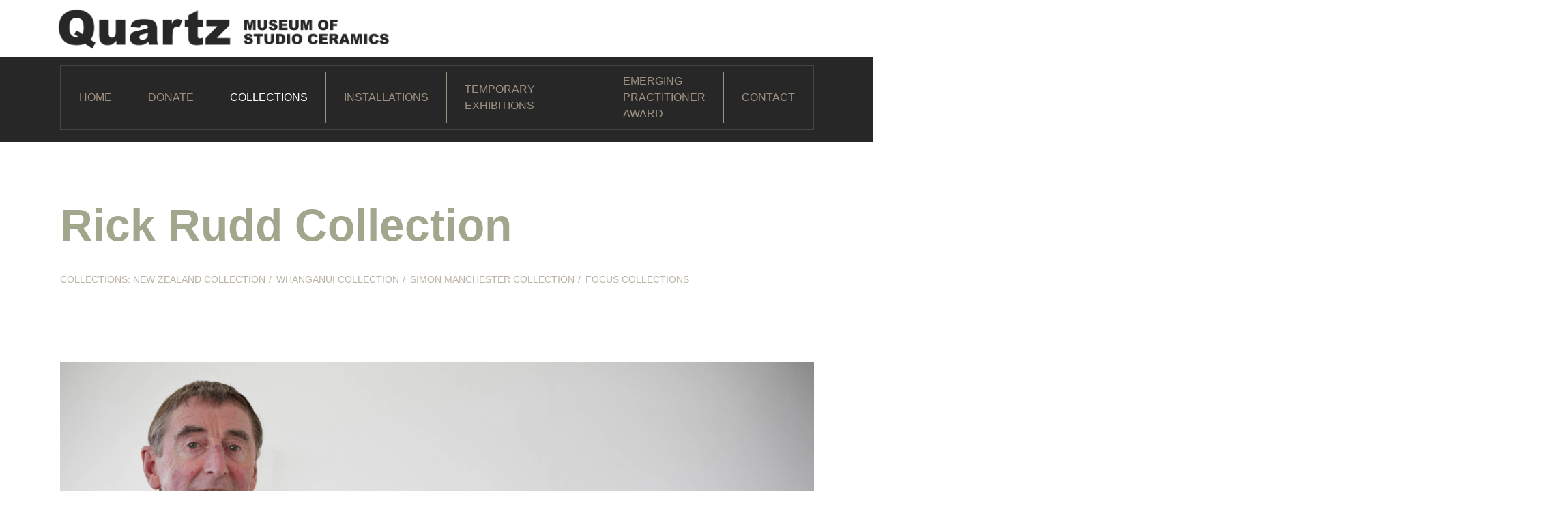

--- FILE ---
content_type: text/html; charset=UTF-8
request_url: https://www.quartzmuseum.org.nz/collections/rick-rudd-collection/
body_size: 10511
content:
<!DOCTYPE html>
<!--[if IE 7]>
<html class="ie ie7" lang="en-NZ">
<![endif]-->
<!--[if IE 8]>
<html class="ie ie8" lang="en-NZ">
<![endif]-->
<!--[if !(IE 7) | !(IE 8)  ]><!-->
<html lang="en-NZ">
<!--<![endif]-->

<head>
<title>Rick Rudd Collection - Quartz, Museum of Studio Ceramics</title>

<link rel="pingback" href="https://www.quartzmuseum.org.nz/xmlrpc.php" />
<meta charset="utf-8">
<meta http-equiv="X-UA-Compatible" content="IE=edge">
<meta name="viewport" content="width=device-width, initial-scale=1">
<link rel="shortcut icon" href="https://www.quartzmuseum.org.nz/wp-content/themes/Quartz%20Museum%202021/images/favicon.ico">
<link
   rel="stylesheet"
   href="https://cdn.jsdelivr.net/npm/@fancyapps/ui@4.0/dist/fancybox.css"
/>

<!--[if IE 9]>
   <link href="https://cdn.jsdelivr.net/gh/coliff/bootstrap-ie8/css/bootstrap-ie9.min.css" rel="stylesheet">
<![endif]-->
<!--[if lte IE 8]>
   <link href="https://cdn.jsdelivr.net/gh/coliff/bootstrap-ie8/css/bootstrap-ie8.min.css" rel="stylesheet">
   <script src="https://cdn.jsdelivr.net/g/html5shiv@3.7.3"></script>
<![endif]-->

<meta name='robots' content='index, follow, max-image-preview:large, max-snippet:-1, max-video-preview:-1' />

	<!-- This site is optimized with the Yoast SEO plugin v25.9 - https://yoast.com/wordpress/plugins/seo/ -->
	<meta name="description" content="Rick Rudd has collected studio ceramics since the late 1970s and the Rick Rudd Collection now consists of over 1,000 works." />
	<link rel="canonical" href="https://www.quartzmuseum.org.nz/collections/rick-rudd-collection/" />
	<meta property="og:locale" content="en_US" />
	<meta property="og:type" content="article" />
	<meta property="og:title" content="Rick Rudd Collection - Quartz, Museum of Studio Ceramics" />
	<meta property="og:description" content="Rick Rudd has collected studio ceramics since the late 1970s and the Rick Rudd Collection now consists of over 1,000 works." />
	<meta property="og:url" content="https://www.quartzmuseum.org.nz/collections/rick-rudd-collection/" />
	<meta property="og:site_name" content="Quartz, Museum of Studio Ceramics" />
	<meta property="article:modified_time" content="2023-08-21T23:20:05+00:00" />
	<meta name="twitter:card" content="summary_large_image" />
	<script type="application/ld+json" class="yoast-schema-graph">{"@context":"https://schema.org","@graph":[{"@type":"WebPage","@id":"https://www.quartzmuseum.org.nz/collections/rick-rudd-collection/","url":"https://www.quartzmuseum.org.nz/collections/rick-rudd-collection/","name":"Rick Rudd Collection - Quartz, Museum of Studio Ceramics","isPartOf":{"@id":"https://www.quartzmuseum.org.nz/#website"},"datePublished":"2022-08-19T00:19:30+00:00","dateModified":"2023-08-21T23:20:05+00:00","description":"Rick Rudd has collected studio ceramics since the late 1970s and the Rick Rudd Collection now consists of over 1,000 works.","breadcrumb":{"@id":"https://www.quartzmuseum.org.nz/collections/rick-rudd-collection/#breadcrumb"},"inLanguage":"en-NZ","potentialAction":[{"@type":"ReadAction","target":["https://www.quartzmuseum.org.nz/collections/rick-rudd-collection/"]}]},{"@type":"BreadcrumbList","@id":"https://www.quartzmuseum.org.nz/collections/rick-rudd-collection/#breadcrumb","itemListElement":[{"@type":"ListItem","position":1,"name":"Home","item":"https://www.quartzmuseum.org.nz/"},{"@type":"ListItem","position":2,"name":"Collections","item":"https://www.quartzmuseum.org.nz/collections/"},{"@type":"ListItem","position":3,"name":"Rick Rudd Collection"}]},{"@type":"WebSite","@id":"https://www.quartzmuseum.org.nz/#website","url":"https://www.quartzmuseum.org.nz/","name":"Quartz, Museum of Studio Ceramics","description":"The website of the Rick Rudd Foundation and Quartz, Museum","potentialAction":[{"@type":"SearchAction","target":{"@type":"EntryPoint","urlTemplate":"https://www.quartzmuseum.org.nz/?s={search_term_string}"},"query-input":{"@type":"PropertyValueSpecification","valueRequired":true,"valueName":"search_term_string"}}],"inLanguage":"en-NZ"}]}</script>
	<!-- / Yoast SEO plugin. -->


<link rel='dns-prefetch' href='//ajax.googleapis.com' />
<link rel="alternate" title="oEmbed (JSON)" type="application/json+oembed" href="https://www.quartzmuseum.org.nz/wp-json/oembed/1.0/embed?url=https%3A%2F%2Fwww.quartzmuseum.org.nz%2Fcollections%2Frick-rudd-collection%2F" />
<link rel="alternate" title="oEmbed (XML)" type="text/xml+oembed" href="https://www.quartzmuseum.org.nz/wp-json/oembed/1.0/embed?url=https%3A%2F%2Fwww.quartzmuseum.org.nz%2Fcollections%2Frick-rudd-collection%2F&#038;format=xml" />
<style id='wp-img-auto-sizes-contain-inline-css' type='text/css'>
img:is([sizes=auto i],[sizes^="auto," i]){contain-intrinsic-size:3000px 1500px}
/*# sourceURL=wp-img-auto-sizes-contain-inline-css */
</style>
<style id='wp-emoji-styles-inline-css' type='text/css'>

	img.wp-smiley, img.emoji {
		display: inline !important;
		border: none !important;
		box-shadow: none !important;
		height: 1em !important;
		width: 1em !important;
		margin: 0 0.07em !important;
		vertical-align: -0.1em !important;
		background: none !important;
		padding: 0 !important;
	}
/*# sourceURL=wp-emoji-styles-inline-css */
</style>
<style id='wp-block-library-inline-css' type='text/css'>
:root{--wp-block-synced-color:#7a00df;--wp-block-synced-color--rgb:122,0,223;--wp-bound-block-color:var(--wp-block-synced-color);--wp-editor-canvas-background:#ddd;--wp-admin-theme-color:#007cba;--wp-admin-theme-color--rgb:0,124,186;--wp-admin-theme-color-darker-10:#006ba1;--wp-admin-theme-color-darker-10--rgb:0,107,160.5;--wp-admin-theme-color-darker-20:#005a87;--wp-admin-theme-color-darker-20--rgb:0,90,135;--wp-admin-border-width-focus:2px}@media (min-resolution:192dpi){:root{--wp-admin-border-width-focus:1.5px}}.wp-element-button{cursor:pointer}:root .has-very-light-gray-background-color{background-color:#eee}:root .has-very-dark-gray-background-color{background-color:#313131}:root .has-very-light-gray-color{color:#eee}:root .has-very-dark-gray-color{color:#313131}:root .has-vivid-green-cyan-to-vivid-cyan-blue-gradient-background{background:linear-gradient(135deg,#00d084,#0693e3)}:root .has-purple-crush-gradient-background{background:linear-gradient(135deg,#34e2e4,#4721fb 50%,#ab1dfe)}:root .has-hazy-dawn-gradient-background{background:linear-gradient(135deg,#faaca8,#dad0ec)}:root .has-subdued-olive-gradient-background{background:linear-gradient(135deg,#fafae1,#67a671)}:root .has-atomic-cream-gradient-background{background:linear-gradient(135deg,#fdd79a,#004a59)}:root .has-nightshade-gradient-background{background:linear-gradient(135deg,#330968,#31cdcf)}:root .has-midnight-gradient-background{background:linear-gradient(135deg,#020381,#2874fc)}:root{--wp--preset--font-size--normal:16px;--wp--preset--font-size--huge:42px}.has-regular-font-size{font-size:1em}.has-larger-font-size{font-size:2.625em}.has-normal-font-size{font-size:var(--wp--preset--font-size--normal)}.has-huge-font-size{font-size:var(--wp--preset--font-size--huge)}.has-text-align-center{text-align:center}.has-text-align-left{text-align:left}.has-text-align-right{text-align:right}.has-fit-text{white-space:nowrap!important}#end-resizable-editor-section{display:none}.aligncenter{clear:both}.items-justified-left{justify-content:flex-start}.items-justified-center{justify-content:center}.items-justified-right{justify-content:flex-end}.items-justified-space-between{justify-content:space-between}.screen-reader-text{border:0;clip-path:inset(50%);height:1px;margin:-1px;overflow:hidden;padding:0;position:absolute;width:1px;word-wrap:normal!important}.screen-reader-text:focus{background-color:#ddd;clip-path:none;color:#444;display:block;font-size:1em;height:auto;left:5px;line-height:normal;padding:15px 23px 14px;text-decoration:none;top:5px;width:auto;z-index:100000}html :where(.has-border-color){border-style:solid}html :where([style*=border-top-color]){border-top-style:solid}html :where([style*=border-right-color]){border-right-style:solid}html :where([style*=border-bottom-color]){border-bottom-style:solid}html :where([style*=border-left-color]){border-left-style:solid}html :where([style*=border-width]){border-style:solid}html :where([style*=border-top-width]){border-top-style:solid}html :where([style*=border-right-width]){border-right-style:solid}html :where([style*=border-bottom-width]){border-bottom-style:solid}html :where([style*=border-left-width]){border-left-style:solid}html :where(img[class*=wp-image-]){height:auto;max-width:100%}:where(figure){margin:0 0 1em}html :where(.is-position-sticky){--wp-admin--admin-bar--position-offset:var(--wp-admin--admin-bar--height,0px)}@media screen and (max-width:600px){html :where(.is-position-sticky){--wp-admin--admin-bar--position-offset:0px}}

/*# sourceURL=wp-block-library-inline-css */
</style><style id='global-styles-inline-css' type='text/css'>
:root{--wp--preset--aspect-ratio--square: 1;--wp--preset--aspect-ratio--4-3: 4/3;--wp--preset--aspect-ratio--3-4: 3/4;--wp--preset--aspect-ratio--3-2: 3/2;--wp--preset--aspect-ratio--2-3: 2/3;--wp--preset--aspect-ratio--16-9: 16/9;--wp--preset--aspect-ratio--9-16: 9/16;--wp--preset--color--black: #000000;--wp--preset--color--cyan-bluish-gray: #abb8c3;--wp--preset--color--white: #ffffff;--wp--preset--color--pale-pink: #f78da7;--wp--preset--color--vivid-red: #cf2e2e;--wp--preset--color--luminous-vivid-orange: #ff6900;--wp--preset--color--luminous-vivid-amber: #fcb900;--wp--preset--color--light-green-cyan: #7bdcb5;--wp--preset--color--vivid-green-cyan: #00d084;--wp--preset--color--pale-cyan-blue: #8ed1fc;--wp--preset--color--vivid-cyan-blue: #0693e3;--wp--preset--color--vivid-purple: #9b51e0;--wp--preset--gradient--vivid-cyan-blue-to-vivid-purple: linear-gradient(135deg,rgb(6,147,227) 0%,rgb(155,81,224) 100%);--wp--preset--gradient--light-green-cyan-to-vivid-green-cyan: linear-gradient(135deg,rgb(122,220,180) 0%,rgb(0,208,130) 100%);--wp--preset--gradient--luminous-vivid-amber-to-luminous-vivid-orange: linear-gradient(135deg,rgb(252,185,0) 0%,rgb(255,105,0) 100%);--wp--preset--gradient--luminous-vivid-orange-to-vivid-red: linear-gradient(135deg,rgb(255,105,0) 0%,rgb(207,46,46) 100%);--wp--preset--gradient--very-light-gray-to-cyan-bluish-gray: linear-gradient(135deg,rgb(238,238,238) 0%,rgb(169,184,195) 100%);--wp--preset--gradient--cool-to-warm-spectrum: linear-gradient(135deg,rgb(74,234,220) 0%,rgb(151,120,209) 20%,rgb(207,42,186) 40%,rgb(238,44,130) 60%,rgb(251,105,98) 80%,rgb(254,248,76) 100%);--wp--preset--gradient--blush-light-purple: linear-gradient(135deg,rgb(255,206,236) 0%,rgb(152,150,240) 100%);--wp--preset--gradient--blush-bordeaux: linear-gradient(135deg,rgb(254,205,165) 0%,rgb(254,45,45) 50%,rgb(107,0,62) 100%);--wp--preset--gradient--luminous-dusk: linear-gradient(135deg,rgb(255,203,112) 0%,rgb(199,81,192) 50%,rgb(65,88,208) 100%);--wp--preset--gradient--pale-ocean: linear-gradient(135deg,rgb(255,245,203) 0%,rgb(182,227,212) 50%,rgb(51,167,181) 100%);--wp--preset--gradient--electric-grass: linear-gradient(135deg,rgb(202,248,128) 0%,rgb(113,206,126) 100%);--wp--preset--gradient--midnight: linear-gradient(135deg,rgb(2,3,129) 0%,rgb(40,116,252) 100%);--wp--preset--font-size--small: 13px;--wp--preset--font-size--medium: 20px;--wp--preset--font-size--large: 36px;--wp--preset--font-size--x-large: 42px;--wp--preset--spacing--20: 0.44rem;--wp--preset--spacing--30: 0.67rem;--wp--preset--spacing--40: 1rem;--wp--preset--spacing--50: 1.5rem;--wp--preset--spacing--60: 2.25rem;--wp--preset--spacing--70: 3.38rem;--wp--preset--spacing--80: 5.06rem;--wp--preset--shadow--natural: 6px 6px 9px rgba(0, 0, 0, 0.2);--wp--preset--shadow--deep: 12px 12px 50px rgba(0, 0, 0, 0.4);--wp--preset--shadow--sharp: 6px 6px 0px rgba(0, 0, 0, 0.2);--wp--preset--shadow--outlined: 6px 6px 0px -3px rgb(255, 255, 255), 6px 6px rgb(0, 0, 0);--wp--preset--shadow--crisp: 6px 6px 0px rgb(0, 0, 0);}:where(.is-layout-flex){gap: 0.5em;}:where(.is-layout-grid){gap: 0.5em;}body .is-layout-flex{display: flex;}.is-layout-flex{flex-wrap: wrap;align-items: center;}.is-layout-flex > :is(*, div){margin: 0;}body .is-layout-grid{display: grid;}.is-layout-grid > :is(*, div){margin: 0;}:where(.wp-block-columns.is-layout-flex){gap: 2em;}:where(.wp-block-columns.is-layout-grid){gap: 2em;}:where(.wp-block-post-template.is-layout-flex){gap: 1.25em;}:where(.wp-block-post-template.is-layout-grid){gap: 1.25em;}.has-black-color{color: var(--wp--preset--color--black) !important;}.has-cyan-bluish-gray-color{color: var(--wp--preset--color--cyan-bluish-gray) !important;}.has-white-color{color: var(--wp--preset--color--white) !important;}.has-pale-pink-color{color: var(--wp--preset--color--pale-pink) !important;}.has-vivid-red-color{color: var(--wp--preset--color--vivid-red) !important;}.has-luminous-vivid-orange-color{color: var(--wp--preset--color--luminous-vivid-orange) !important;}.has-luminous-vivid-amber-color{color: var(--wp--preset--color--luminous-vivid-amber) !important;}.has-light-green-cyan-color{color: var(--wp--preset--color--light-green-cyan) !important;}.has-vivid-green-cyan-color{color: var(--wp--preset--color--vivid-green-cyan) !important;}.has-pale-cyan-blue-color{color: var(--wp--preset--color--pale-cyan-blue) !important;}.has-vivid-cyan-blue-color{color: var(--wp--preset--color--vivid-cyan-blue) !important;}.has-vivid-purple-color{color: var(--wp--preset--color--vivid-purple) !important;}.has-black-background-color{background-color: var(--wp--preset--color--black) !important;}.has-cyan-bluish-gray-background-color{background-color: var(--wp--preset--color--cyan-bluish-gray) !important;}.has-white-background-color{background-color: var(--wp--preset--color--white) !important;}.has-pale-pink-background-color{background-color: var(--wp--preset--color--pale-pink) !important;}.has-vivid-red-background-color{background-color: var(--wp--preset--color--vivid-red) !important;}.has-luminous-vivid-orange-background-color{background-color: var(--wp--preset--color--luminous-vivid-orange) !important;}.has-luminous-vivid-amber-background-color{background-color: var(--wp--preset--color--luminous-vivid-amber) !important;}.has-light-green-cyan-background-color{background-color: var(--wp--preset--color--light-green-cyan) !important;}.has-vivid-green-cyan-background-color{background-color: var(--wp--preset--color--vivid-green-cyan) !important;}.has-pale-cyan-blue-background-color{background-color: var(--wp--preset--color--pale-cyan-blue) !important;}.has-vivid-cyan-blue-background-color{background-color: var(--wp--preset--color--vivid-cyan-blue) !important;}.has-vivid-purple-background-color{background-color: var(--wp--preset--color--vivid-purple) !important;}.has-black-border-color{border-color: var(--wp--preset--color--black) !important;}.has-cyan-bluish-gray-border-color{border-color: var(--wp--preset--color--cyan-bluish-gray) !important;}.has-white-border-color{border-color: var(--wp--preset--color--white) !important;}.has-pale-pink-border-color{border-color: var(--wp--preset--color--pale-pink) !important;}.has-vivid-red-border-color{border-color: var(--wp--preset--color--vivid-red) !important;}.has-luminous-vivid-orange-border-color{border-color: var(--wp--preset--color--luminous-vivid-orange) !important;}.has-luminous-vivid-amber-border-color{border-color: var(--wp--preset--color--luminous-vivid-amber) !important;}.has-light-green-cyan-border-color{border-color: var(--wp--preset--color--light-green-cyan) !important;}.has-vivid-green-cyan-border-color{border-color: var(--wp--preset--color--vivid-green-cyan) !important;}.has-pale-cyan-blue-border-color{border-color: var(--wp--preset--color--pale-cyan-blue) !important;}.has-vivid-cyan-blue-border-color{border-color: var(--wp--preset--color--vivid-cyan-blue) !important;}.has-vivid-purple-border-color{border-color: var(--wp--preset--color--vivid-purple) !important;}.has-vivid-cyan-blue-to-vivid-purple-gradient-background{background: var(--wp--preset--gradient--vivid-cyan-blue-to-vivid-purple) !important;}.has-light-green-cyan-to-vivid-green-cyan-gradient-background{background: var(--wp--preset--gradient--light-green-cyan-to-vivid-green-cyan) !important;}.has-luminous-vivid-amber-to-luminous-vivid-orange-gradient-background{background: var(--wp--preset--gradient--luminous-vivid-amber-to-luminous-vivid-orange) !important;}.has-luminous-vivid-orange-to-vivid-red-gradient-background{background: var(--wp--preset--gradient--luminous-vivid-orange-to-vivid-red) !important;}.has-very-light-gray-to-cyan-bluish-gray-gradient-background{background: var(--wp--preset--gradient--very-light-gray-to-cyan-bluish-gray) !important;}.has-cool-to-warm-spectrum-gradient-background{background: var(--wp--preset--gradient--cool-to-warm-spectrum) !important;}.has-blush-light-purple-gradient-background{background: var(--wp--preset--gradient--blush-light-purple) !important;}.has-blush-bordeaux-gradient-background{background: var(--wp--preset--gradient--blush-bordeaux) !important;}.has-luminous-dusk-gradient-background{background: var(--wp--preset--gradient--luminous-dusk) !important;}.has-pale-ocean-gradient-background{background: var(--wp--preset--gradient--pale-ocean) !important;}.has-electric-grass-gradient-background{background: var(--wp--preset--gradient--electric-grass) !important;}.has-midnight-gradient-background{background: var(--wp--preset--gradient--midnight) !important;}.has-small-font-size{font-size: var(--wp--preset--font-size--small) !important;}.has-medium-font-size{font-size: var(--wp--preset--font-size--medium) !important;}.has-large-font-size{font-size: var(--wp--preset--font-size--large) !important;}.has-x-large-font-size{font-size: var(--wp--preset--font-size--x-large) !important;}
/*# sourceURL=global-styles-inline-css */
</style>

<style id='classic-theme-styles-inline-css' type='text/css'>
/*! This file is auto-generated */
.wp-block-button__link{color:#fff;background-color:#32373c;border-radius:9999px;box-shadow:none;text-decoration:none;padding:calc(.667em + 2px) calc(1.333em + 2px);font-size:1.125em}.wp-block-file__button{background:#32373c;color:#fff;text-decoration:none}
/*# sourceURL=/wp-includes/css/classic-themes.min.css */
</style>
<link rel='stylesheet' id='bootstrap-css' href='https://www.quartzmuseum.org.nz/wp-content/themes/Quartz%20Museum%202021/css/bootstrap.min.css?ver=e0633556345ca442d2e30792dedeab5d' type='text/css' media='all' />
<link rel='stylesheet' id='font-awesome-css' href='https://www.quartzmuseum.org.nz/wp-content/themes/Quartz%20Museum%202021/css/all.min.css?ver=e0633556345ca442d2e30792dedeab5d' type='text/css' media='all' />
<link rel='stylesheet' id='style-css' href='https://www.quartzmuseum.org.nz/wp-content/themes/Quartz%20Museum%202021/style.css?ver=e0633556345ca442d2e30792dedeab5d' type='text/css' media='all' />
<link rel='stylesheet' id='owl-css-css' href='https://www.quartzmuseum.org.nz/wp-content/themes/Quartz%20Museum%202021/css/owl.carousel.min.css?ver=e0633556345ca442d2e30792dedeab5d' type='text/css' media='all' />
<link rel='stylesheet' id='owl-theme-css' href='https://www.quartzmuseum.org.nz/wp-content/themes/Quartz%20Museum%202021/css/owl.theme.default.css?ver=e0633556345ca442d2e30792dedeab5d' type='text/css' media='all' />
<script type="text/javascript" src="https://www.quartzmuseum.org.nz/wp-content/themes/Quartz%20Museum%202021/js/jQuery.min.js" id="jquery-js"></script>
<link rel="https://api.w.org/" href="https://www.quartzmuseum.org.nz/wp-json/" /><link rel="alternate" title="JSON" type="application/json" href="https://www.quartzmuseum.org.nz/wp-json/wp/v2/pages/1506" /><link rel="EditURI" type="application/rsd+xml" title="RSD" href="https://www.quartzmuseum.org.nz/xmlrpc.php?rsd" />
		<style type="text/css" id="wp-custom-css">
			section.collection_cta .container {
}

section.collection_cta .bg{
	background-color: #C3C5B9;
	padding: 35px 20px;
  display: flex;
  flex-direction: column;
  text-align: center;
}
@media (min-width: 991px) {
  section.collection_cta .bg {
    flex-direction: row;
    text-align: left;
		padding: 35px 70px;
  }
}
section.collection_cta .img-wrap img {
  width: 200px;
  margin-bottom: 40px;
}
@media (min-width: 991px) {
  section.collection_cta .img-wrap img {
    width: 450px;
    margin-bottom: 0;
  }
}
@media (min-width: 991px) {
  section.collection_cta .content-wrap {
    padding-left: 50px;
  }
}
section.collection_cta .content-wrap h3 {
  margin-top: -6px;
  margin-bottom: 30px;
}
section.collection_cta .content-wrap a {
  display: inline-block;
  margin-top: 10px;
  color: #fff;
  text-transform: uppercase;
  background-color: #272727;
  padding: 15px 20px;
}		</style>
		</head>

<body data-rsssl=1 class="wp-singular page-template-default page page-id-1506 page-child parent-pageid-13 wp-theme-QuartzMuseum2021">
<!-- Global site tag (gtag.js) - Google Analytics -->
<script async src="https://www.googletagmanager.com/gtag/js?id=UA-215390258-1"></script>
<script>
  window.dataLayer = window.dataLayer || [];
  function gtag(){dataLayer.push(arguments);}
  gtag('js', new Date());

  gtag('config', 'UA-215390258-1');
</script>

<!-- Mobile Nav -->
   <div id="mobileNav">
   <div class="mobileNav-header">
         <a href="https://www.quartzmuseum.org.nz" class="header-logo"><img src="https://www.quartzmuseum.org.nz/wp-content/themes/Quartz%20Museum%202021/images/logo_lrg.png"/></a>
          <a href="#" class="navToggle"><i class="fa fa-times" aria-hidden="true"></i></a>
          <div class="clear"></div>
      </div>
      <nav class="mobile-main-menu "><ul id="menu-main-menu" class="menu"><li id="menu-item-1498" class="menu-item menu-item-type-post_type menu-item-object-page menu-item-home menu-item-1498"><a href="https://www.quartzmuseum.org.nz/">Home</a></li>
<li id="menu-item-25" class="menu-item menu-item-type-post_type menu-item-object-page menu-item-25"><a href="https://www.quartzmuseum.org.nz/rick-rudd-foundation-building/">Donate</a></li>
<li id="menu-item-22" class="menu-item menu-item-type-post_type menu-item-object-page current-page-ancestor current-menu-ancestor current-menu-parent current-page-parent current_page_parent current_page_ancestor menu-item-has-children menu-item-22"><a href="https://www.quartzmuseum.org.nz/collections/">Collections</a>
<ul class="sub-menu">
	<li id="menu-item-1898" class="menu-item menu-item-type-custom menu-item-object-custom menu-item-1898"><a href="https://collection.quartzmuseum.org.nz/">Online Collection</a></li>
	<li id="menu-item-408" class="menu-item menu-item-type-post_type menu-item-object-page menu-item-408"><a href="https://www.quartzmuseum.org.nz/collections/nz-collection/">New Zealand Collection</a></li>
	<li id="menu-item-407" class="menu-item menu-item-type-post_type menu-item-object-page menu-item-407"><a href="https://www.quartzmuseum.org.nz/collections/whanganui-collection/">Whanganui Collection</a></li>
	<li id="menu-item-1536" class="menu-item menu-item-type-post_type menu-item-object-page current-menu-item page_item page-item-1506 current_page_item menu-item-1536"><a href="https://www.quartzmuseum.org.nz/collections/rick-rudd-collection/" aria-current="page">Rick Rudd Collection</a></li>
	<li id="menu-item-406" class="menu-item menu-item-type-post_type menu-item-object-page menu-item-406"><a href="https://www.quartzmuseum.org.nz/collections/simon-manchester/">Simon Manchester</a></li>
	<li id="menu-item-496" class="menu-item menu-item-type-post_type menu-item-object-page menu-item-496"><a href="https://www.quartzmuseum.org.nz/collections/focus-collections/">Focus Collections</a></li>
</ul>
</li>
<li id="menu-item-24" class="menu-item menu-item-type-post_type menu-item-object-page menu-item-24"><a href="https://www.quartzmuseum.org.nz/installations/">Installations</a></li>
<li id="menu-item-435" class="menu-item menu-item-type-post_type menu-item-object-page menu-item-435"><a href="https://www.quartzmuseum.org.nz/temporary-exhibitions/">Temporary Exhibitions</a></li>
<li id="menu-item-23" class="menu-item menu-item-type-post_type menu-item-object-page menu-item-has-children menu-item-23"><a href="https://www.quartzmuseum.org.nz/emerging-practitioner-award/">Emerging <br> Practitioner <br> Award</a>
<ul class="sub-menu">
	<li id="menu-item-2022" class="menu-item menu-item-type-post_type menu-item-object-page menu-item-2022"><a href="https://www.quartzmuseum.org.nz/emerging-practitioner-award/emerging-practitioner-in-clay-award-2024-winners/">2024 Award</a></li>
	<li id="menu-item-1244" class="menu-item menu-item-type-post_type menu-item-object-page menu-item-1244"><a href="https://www.quartzmuseum.org.nz/emerging-practitioner-award/emerging-practitioner-in-clay-award-2021/">2021 Award</a></li>
	<li id="menu-item-1245" class="menu-item menu-item-type-post_type menu-item-object-page menu-item-1245"><a href="https://www.quartzmuseum.org.nz/emerging-practitioner-award/emerging-practitioner-in-clay-award-2018/">2018 Award</a></li>
</ul>
</li>
<li id="menu-item-437" class="menu-item menu-item-type-post_type menu-item-object-page menu-item-437"><a href="https://www.quartzmuseum.org.nz/visit-contact/">Contact</a></li>
</ul></nav></div>
<div class="mobileNav-overlay"></div>
<!-- end Mobile Nav -->

<div id="wrap">
   <header id='header' class="header">
      <section class="container">
      <div class="row">
         <div class="col-9 col-lg-12 header-top">
            <a href="https://www.quartzmuseum.org.nz" class="header-logo"><img src="https://www.quartzmuseum.org.nz/wp-content/themes/Quartz%20Museum%202021/images/logo_lrg.png"/></a>
         </div>
         <div class="col-3 col-lg-12 header-lower">
            <nav class="main-menu d-none d-lg-flex"><ul id="menu-main-menu-1" class="menu"><li class="menu-item menu-item-type-post_type menu-item-object-page menu-item-home menu-item-1498"><a href="https://www.quartzmuseum.org.nz/">Home</a></li>
<li class="menu-item menu-item-type-post_type menu-item-object-page menu-item-25"><a href="https://www.quartzmuseum.org.nz/rick-rudd-foundation-building/">Donate</a></li>
<li class="menu-item menu-item-type-post_type menu-item-object-page current-page-ancestor current-menu-ancestor current-menu-parent current-page-parent current_page_parent current_page_ancestor menu-item-has-children menu-item-22"><a href="https://www.quartzmuseum.org.nz/collections/">Collections</a>

            <div class="sub-menu-wrap">
            <div class="container">
              <div class="row">
                <ul class="sub-menu menu-depth-1 col-12">
	<li class="menu-item menu-item-type-custom menu-item-object-custom menu-item-1898"><a href="https://collection.quartzmuseum.org.nz/">Online Collection</a></li>
	<li class="menu-item menu-item-type-post_type menu-item-object-page menu-item-408"><a href="https://www.quartzmuseum.org.nz/collections/nz-collection/">New Zealand Collection</a></li>
	<li class="menu-item menu-item-type-post_type menu-item-object-page menu-item-407"><a href="https://www.quartzmuseum.org.nz/collections/whanganui-collection/">Whanganui Collection</a></li>
	<li class="menu-item menu-item-type-post_type menu-item-object-page current-menu-item page_item page-item-1506 current_page_item menu-item-1536"><a href="https://www.quartzmuseum.org.nz/collections/rick-rudd-collection/" aria-current="page">Rick Rudd Collection</a></li>
	<li class="menu-item menu-item-type-post_type menu-item-object-page menu-item-406"><a href="https://www.quartzmuseum.org.nz/collections/simon-manchester/">Simon Manchester</a></li>
	<li class="menu-item menu-item-type-post_type menu-item-object-page menu-item-496"><a href="https://www.quartzmuseum.org.nz/collections/focus-collections/">Focus Collections</a></li>
</ul>
</li>
<li class="menu-item menu-item-type-post_type menu-item-object-page menu-item-24"><a href="https://www.quartzmuseum.org.nz/installations/">Installations</a></li>
<li class="menu-item menu-item-type-post_type menu-item-object-page menu-item-435"><a href="https://www.quartzmuseum.org.nz/temporary-exhibitions/">Temporary Exhibitions</a></li>
<li class="menu-item menu-item-type-post_type menu-item-object-page menu-item-has-children menu-item-23"><a href="https://www.quartzmuseum.org.nz/emerging-practitioner-award/">Emerging <br> Practitioner <br> Award</a>

            <div class="sub-menu-wrap">
            <div class="container">
              <div class="row">
                <ul class="sub-menu menu-depth-1 col-12">
	<li class="menu-item menu-item-type-post_type menu-item-object-page menu-item-2022"><a href="https://www.quartzmuseum.org.nz/emerging-practitioner-award/emerging-practitioner-in-clay-award-2024-winners/">2024 Award</a></li>
	<li class="menu-item menu-item-type-post_type menu-item-object-page menu-item-1244"><a href="https://www.quartzmuseum.org.nz/emerging-practitioner-award/emerging-practitioner-in-clay-award-2021/">2021 Award</a></li>
	<li class="menu-item menu-item-type-post_type menu-item-object-page menu-item-1245"><a href="https://www.quartzmuseum.org.nz/emerging-practitioner-award/emerging-practitioner-in-clay-award-2018/">2018 Award</a></li>
</ul>
</li>
<li class="menu-item menu-item-type-post_type menu-item-object-page menu-item-437"><a href="https://www.quartzmuseum.org.nz/visit-contact/">Contact</a></li>
</ul></nav>            <a href="#" class="navToggle d-inline-block d-lg-none"><i class="fa fa-bars" aria-hidden="true"></i></a>
         </div>
      </div>
      </section>
   </header>


               <!-- banner-->


<section class="banner-default ">
   <div class="container">
      <div class="row">
         <div class="col-12 block">
            
                           <h1>Rick Rudd Collection</h1>
            
            
                           <p class="quick-links">
                  <span class="intro">Collections:</span>
                                                         <span><a href="https://www.quartzmuseum.org.nz/collections/nz-collection/">New Zealand Collection</a></span>
                                       <span><a href="https://www.quartzmuseum.org.nz/collections/whanganui-collection/">Whanganui Collection</a></span>
                                       <span><a href="https://www.quartzmuseum.org.nz/collections/simon-manchester/">Simon Manchester Collection</a></span>
                                       <span><a href="https://www.quartzmuseum.org.nz/collections/focus-collections/">Focus Collections</a></span>
                   
                                 </p>
            
                     </div>
      </div>
   </div>
</section>
<!-- banner_end-->



      
               <!-- image_text -->
   <section id="" class="image-text one-full white padded-top padded-bottom">
      <div class="container">
         <div class="row g-5">          
            
            <div class="col-12 upper">
                                 <a href="https://www.quartzmuseum.org.nz/wp-content/uploads/2022/08/Pic1-Rick-Rudd-Collection.jpg" data-fancybox="gallery"><img src="https://www.quartzmuseum.org.nz/wp-content/uploads/2022/08/Pic1-Rick-Rudd-Collection.jpg" alt="Rick Rudd" /></a>
                                             </div>

                        
                     </div>
      </div>
   </section>











<!-- image_text_end -->
      
               <!-- text -->
<section class="image-text  padded-bottom">
   <div class="container">
      <div class="row">          
         
                  <div class="col-12 col-lg-12 lower">       
            <div><p>Rick Rudd has collected studio ceramics since the late 1970s and the Rick Rudd Collection now consists of over 1,000 works.</p>
<p>More than 300 pieces in the Collection were made by Rick. Currently, many of these are on show, including examples from all styles of his practice from 1968 when he first worked with clay, to the present day.</p>
</div>        
         </div>
                  
      </div>
   </div>
</section>
<!-- text_end -->
      
               <!-- image_text -->






   <section class="image-text two-portrait-column white  padded-bottom">
      <div class="container">
         <div class="row g-5">          

            <div class="col-12 col-lg-4 upper portrait">
                                 <a href="https://www.quartzmuseum.org.nz/wp-content/uploads/2022/08/Pic2-Mandrill-1972_extra-scaled.jpg" data-fancybox="gallery"><img src="https://www.quartzmuseum.org.nz/wp-content/uploads/2022/08/Pic2-Mandrill-1972_extra-scaled.jpg" alt="Mandrill 1972" /></a>
                                      <p class="caption">Mandrill 1972</p> 
                                             </div>

            <div class="col-12 col-lg-8 upper landscape">
                                 <a href="https://www.quartzmuseum.org.nz/wp-content/uploads/2022/08/Pic4-Large-Works.jpg" data-fancybox="gallery"><img src="https://www.quartzmuseum.org.nz/wp-content/uploads/2022/08/Pic4-Large-Works.jpg" alt="Rick Rudd large works" /></a>
                                      <p class="caption">Large works</p> 
                                             </div>

            
                        
         </div>
      </div>
   </section>





<!-- image_text_end -->
      
               <!-- image_text -->
   <section id="" class="image-text one-full white  padded-bottom">
      <div class="container">
         <div class="row g-5">          
            
            <div class="col-12 upper">
                                 <a href="https://www.quartzmuseum.org.nz/wp-content/uploads/2022/08/Pic3-Works-from-1992-to-2022.jpg" data-fancybox="gallery"><img src="https://www.quartzmuseum.org.nz/wp-content/uploads/2022/08/Pic3-Works-from-1992-to-2022.jpg" alt="" /></a>
                                      <p class="caption">Works from 1992 - 2022</p> 
                                             </div>

                        
                     </div>
      </div>
   </section>











<!-- image_text_end -->
      
               <!-- text -->
<section class="image-text  padded-bottom">
   <div class="container">
      <div class="row">          
         
                  <div class="col-12 col-lg-12 lower">       
            <div><p>Works for the Collection have been purchased from exhibitions, direct from makers and from auctions and Trademe. Some have been donated by potters, collectors and from deceased estates. A few have been found in charity or second-hand shops.</p>
<p>From the 400 works which have been made by nationally significant makers, many are permanently displayed. Over 120 of these are shown in the New Zealand Historical Collection and almost 200 are included in the Whanganui and Focus Collections. Additional works are often included in Temporary Exhibitions.</p>
</div>        
         </div>
                  
      </div>
   </div>
</section>
<!-- text_end -->
      
               <!-- image_row -->

<section class="image-row  padded-bottom">
   <div class="container">

                        <div class="row row-cols-1 row-cols-lg-2 g-5">
      
                           <div class="col">
               <div class="image">
                                       <a href="https://www.quartzmuseum.org.nz/wp-content/uploads/2022/08/Pic5-Part-of-NZ-Hist-Collection.jpg" data-fancybox="gallery">
                     <img 
                        src="https://www.quartzmuseum.org.nz/wp-content/uploads/2022/08/Pic5-Part-of-NZ-Hist-Collection.jpg" 
                        alt="Part of the New Zealand Historical Collection" 
                     />
                     </a>
                                                         <p>Part of the New Zealand Historical Collection</p>
                                 </div>
            </div>
                     <div class="col">
               <div class="image">
                                       <a href="https://www.quartzmuseum.org.nz/wp-content/uploads/2022/08/Pic6-Part-of-the-Whanganui-Collection.jpg" data-fancybox="gallery">
                     <img 
                        src="https://www.quartzmuseum.org.nz/wp-content/uploads/2022/08/Pic6-Part-of-the-Whanganui-Collection.jpg" 
                        alt="Part of the Whanganui Collection" 
                     />
                     </a>
                                                         <p>Part of the Whanganui Collection</p>
                                 </div>
            </div>
                
      </div>
   </div>
</section>

<script src="https://cdn.jsdelivr.net/npm/@fancyapps/ui@4.0/dist/fancybox.umd.js"></script>
<script>
//  JavaScript will go here
</script>
<!-- image_row_emd -->



      
               <!-- image_text -->




   <section class="image-text one-full white  padded-bottom">
      <div class="container">
         <div class="row g-5">          

            <div class="col-12 col-lg-6 upper order-lg-2">
                                 <a href="https://www.quartzmuseum.org.nz/wp-content/uploads/2022/08/Pic7-Works-by-English-Makers.jpg" data-fancybox="gallery"><img src="https://www.quartzmuseum.org.nz/wp-content/uploads/2022/08/Pic7-Works-by-English-Makers.jpg" alt="Works by English Makers" /></a>
                                      <p class="caption">Works by English Makers</p> 
                                             </div>

            <div class="col-12 col-lg-6 lower">       
               <h3></h3>
               <div><p>More than 50 works make up Rick’s International Collection, they are all on show and were mostly made by potters he has met, although some were purchased from galleries while he was overseas. A few have been acquired in Aotearoa New Zealand.</p>
</div>        
            </div>

            
         </div>
      </div>
   </section>







<!-- image_text_end -->
      
               <!-- text -->
<section class="image-text  padded-bottom">
   <div class="container">
      <div class="row">          
         
                  <div class="col-12 col-lg-12 lower">       
            <div><p>Well known Wellington collector of studio ceramics, Simon Manchester, bequeathed over 2,700 works to the Rick Rudd Foundation in 2019. Within his Collection are comprehensive ‘groupings’ by individual potters of significance. In assessing these groupings, Rick has identified where it would be useful to have additional supporting works, so as pieces have become available and funds allow Rick has added to his own collection so both collections can work in collaboration.</p>
</div>        
         </div>
                  
      </div>
   </div>
</section>
<!-- text_end -->
      
               <!-- image_row -->

<section class="image-row  padded-bottom">
   <div class="container">

            <div class="row row-cols-1 row-cols-lg-4 g-5">
                  
                           <div class="col">
               <div class="image">
                                       <a href="https://www.quartzmuseum.org.nz/wp-content/uploads/2022/08/Pic8-Bronwynne-Cornish.jpg" data-fancybox="gallery">
                     <img 
                        src="https://www.quartzmuseum.org.nz/wp-content/uploads/2022/08/Pic8-Bronwynne-Cornish.jpg" 
                        alt="Bronwynne Cornish" 
                     />
                     </a>
                                                         <p>Bronwynne Cornish</p>
                                 </div>
            </div>
                     <div class="col">
               <div class="image">
                                       <a href="https://www.quartzmuseum.org.nz/wp-content/uploads/2022/08/Pic10-Colleen-Waata-Urlich.jpg" data-fancybox="gallery">
                     <img 
                        src="https://www.quartzmuseum.org.nz/wp-content/uploads/2022/08/Pic10-Colleen-Waata-Urlich.jpg" 
                        alt="Colleen Waata Urlich" 
                     />
                     </a>
                                                         <p>Colleen Waata Urlich</p>
                                 </div>
            </div>
                     <div class="col">
               <div class="image">
                                       <a href="https://www.quartzmuseum.org.nz/wp-content/uploads/2022/08/Pic11-Baye-Riddell.jpg" data-fancybox="gallery">
                     <img 
                        src="https://www.quartzmuseum.org.nz/wp-content/uploads/2022/08/Pic11-Baye-Riddell.jpg" 
                        alt="Baye Riddell" 
                     />
                     </a>
                                                         <p>Baye Riddell</p>
                                 </div>
            </div>
                     <div class="col">
               <div class="image">
                                       <a href="https://www.quartzmuseum.org.nz/wp-content/uploads/2022/08/Pic15-Aaron-Scythe.jpg" data-fancybox="gallery">
                     <img 
                        src="https://www.quartzmuseum.org.nz/wp-content/uploads/2022/08/Pic15-Aaron-Scythe.jpg" 
                        alt="Aaron Scythe" 
                     />
                     </a>
                                                         <p>Aaron Scythe</p>
                                 </div>
            </div>
                
      </div>
   </div>
</section>

<script src="https://cdn.jsdelivr.net/npm/@fancyapps/ui@4.0/dist/fancybox.umd.js"></script>
<script>
//  JavaScript will go here
</script>
<!-- image_row_emd -->



      
               <!-- image_row -->

<section class="image-row  padded-bottom">
   <div class="container">

            <div class="row row-cols-1 row-cols-lg-4 g-5">
                  
                           <div class="col">
               <div class="image">
                                       <a href="https://www.quartzmuseum.org.nz/wp-content/uploads/2022/08/Pic12-Warren-Tippett.jpg" data-fancybox="gallery">
                     <img 
                        src="https://www.quartzmuseum.org.nz/wp-content/uploads/2022/08/Pic12-Warren-Tippett.jpg" 
                        alt="Warren Tippett" 
                     />
                     </a>
                                                         <p>Warren Tippett</p>
                                 </div>
            </div>
                     <div class="col">
               <div class="image">
                                       <a href="https://www.quartzmuseum.org.nz/wp-content/uploads/2022/08/Pic14-Briar-Gardner.jpg" data-fancybox="gallery">
                     <img 
                        src="https://www.quartzmuseum.org.nz/wp-content/uploads/2022/08/Pic14-Briar-Gardner.jpg" 
                        alt="Briar Gardner" 
                     />
                     </a>
                                                         <p>Briar Gardner</p>
                                 </div>
            </div>
                     <div class="col">
               <div class="image">
                                       <a href="https://www.quartzmuseum.org.nz/wp-content/uploads/2022/08/Pic16-James-Grieg.jpg" data-fancybox="gallery">
                     <img 
                        src="https://www.quartzmuseum.org.nz/wp-content/uploads/2022/08/Pic16-James-Grieg.jpg" 
                        alt="James Grieg" 
                     />
                     </a>
                                                         <p>James Grieg</p>
                                 </div>
            </div>
                     <div class="col">
               <div class="image">
                                       <a href="https://www.quartzmuseum.org.nz/wp-content/uploads/2022/08/Pic19-Andrea-du-Chatenier.jpg" data-fancybox="gallery">
                     <img 
                        src="https://www.quartzmuseum.org.nz/wp-content/uploads/2022/08/Pic19-Andrea-du-Chatenier.jpg" 
                        alt="Andrea du Chatenier" 
                     />
                     </a>
                                                         <p>Andrea du Chatenier</p>
                                 </div>
            </div>
                
      </div>
   </div>
</section>

<script src="https://cdn.jsdelivr.net/npm/@fancyapps/ui@4.0/dist/fancybox.umd.js"></script>
<script>
//  JavaScript will go here
</script>
<!-- image_row_emd -->



      
               <!-- image_text -->
   <section id="" class="image-text one-full white  padded-bottom">
      <div class="container">
         <div class="row g-5">          
            
            <div class="col-12 upper">
                                 <a href="https://www.quartzmuseum.org.nz/wp-content/uploads/2022/08/Pic9-Len-Castle.jpg" data-fancybox="gallery"><img src="https://www.quartzmuseum.org.nz/wp-content/uploads/2022/08/Pic9-Len-Castle.jpg" alt="Len Castle" /></a>
                                      <p class="caption">Len Castle</p> 
                                             </div>

                        
                     </div>
      </div>
   </section>











<!-- image_text_end -->
      
               <!-- image_row -->

<section class="image-row  padded-bottom">
   <div class="container">

                  <div class="row row-cols-1 row-cols-lg-3 g-5">
            
                           <div class="col">
               <div class="image">
                                       <a href="https://www.quartzmuseum.org.nz/wp-content/uploads/2022/08/Pic13-Graeme-Storm.jpg" data-fancybox="gallery">
                     <img 
                        src="https://www.quartzmuseum.org.nz/wp-content/uploads/2022/08/Pic13-Graeme-Storm.jpg" 
                        alt="Graeme Storm" 
                     />
                     </a>
                                                         <p>Graeme Storm</p>
                                 </div>
            </div>
                     <div class="col">
               <div class="image">
                                       <a href="https://www.quartzmuseum.org.nz/wp-content/uploads/2022/08/Pic17-Helen-Mason.jpg" data-fancybox="gallery">
                     <img 
                        src="https://www.quartzmuseum.org.nz/wp-content/uploads/2022/08/Pic17-Helen-Mason.jpg" 
                        alt="Helen Mason" 
                     />
                     </a>
                                                         <p>Helen Mason</p>
                                 </div>
            </div>
                     <div class="col">
               <div class="image">
                                       <a href="https://www.quartzmuseum.org.nz/wp-content/uploads/2022/08/Pic18-Yvonne-Rust.jpg" data-fancybox="gallery">
                     <img 
                        src="https://www.quartzmuseum.org.nz/wp-content/uploads/2022/08/Pic18-Yvonne-Rust.jpg" 
                        alt="Yvonne Rust" 
                     />
                     </a>
                                                         <p>Yvonne Rust</p>
                                 </div>
            </div>
                
      </div>
   </div>
</section>

<script src="https://cdn.jsdelivr.net/npm/@fancyapps/ui@4.0/dist/fancybox.umd.js"></script>
<script>
//  JavaScript will go here
</script>
<!-- image_row_emd -->



      
</div><!-- #wrap -->

<footer id="footer" class="footer">
   <div class="container">
      <div class="row justify-content-between">
         <div class="col-12 col-lg-5 left">
            <a href="https://www.quartzmuseum.org.nz" class="header-logo"><img src="https://www.quartzmuseum.org.nz/wp-content/themes/Quartz%20Museum%202021/images/logo-white.svg"/></a>
            <div class="row justify-content-between">
               <div class="col-12 address-wrap">
                                       <p class="address-one">8 Bates Street</p>
                                                         <p class="address-two">Whanganui | New Zealand</p>
                                 </div>
               <div class="col-6 contact">
                                       <a href="tel:+64 6 348 5555">+64 6 348 5555</a>
                                    <a href="/contact">Contact us</a>
               </div>
               <div class="col-6 d-flex justify-content-end">
                                 </div>
            </div>
         </div>

         <div class="col-12 col-lg-5 right">
            <nav class="footer-menu d-flex justify-content-lg-end"><ul id="menu-footer-menu" class="menu"><li id="menu-item-267" class="menu-item menu-item-type-post_type menu-item-object-page menu-item-267"><a href="https://www.quartzmuseum.org.nz/rick-rudd-foundation-building/">Donate</a></li>
<li id="menu-item-1944" class="menu-item menu-item-type-custom menu-item-object-custom menu-item-1944"><a href="https://collection.quartzmuseum.org.nz/">Online Collection</a></li>
<li id="menu-item-264" class="menu-item menu-item-type-post_type menu-item-object-page current-page-ancestor menu-item-264"><a href="https://www.quartzmuseum.org.nz/collections/">Collections</a></li>
<li id="menu-item-266" class="menu-item menu-item-type-post_type menu-item-object-page menu-item-266"><a href="https://www.quartzmuseum.org.nz/installations/">Installations</a></li>
<li id="menu-item-436" class="menu-item menu-item-type-post_type menu-item-object-page menu-item-436"><a href="https://www.quartzmuseum.org.nz/temporary-exhibitions/">Temporary Exhibitions</a></li>
<li id="menu-item-2021" class="menu-item menu-item-type-post_type menu-item-object-page menu-item-2021"><a href="https://www.quartzmuseum.org.nz/emerging-practitioner-award/emerging-practitioner-in-clay-award-2024-winners/">Emerging Practitioner in Clay Award 2024</a></li>
<li id="menu-item-268" class="menu-item menu-item-type-post_type menu-item-object-page menu-item-268"><a href="https://www.quartzmuseum.org.nz/visit-contact/">Visit &#038; Contact</a></li>
</ul></nav>         </div>
      </div>
   </div>
</footer>

<script type="speculationrules">
{"prefetch":[{"source":"document","where":{"and":[{"href_matches":"/*"},{"not":{"href_matches":["/wp-*.php","/wp-admin/*","/wp-content/uploads/*","/wp-content/*","/wp-content/plugins/*","/wp-content/themes/Quartz%20Museum%202021/*","/*\\?(.+)"]}},{"not":{"selector_matches":"a[rel~=\"nofollow\"]"}},{"not":{"selector_matches":".no-prefetch, .no-prefetch a"}}]},"eagerness":"conservative"}]}
</script>
<script type="text/javascript" src="https://www.quartzmuseum.org.nz/wp-content/plugins/fitvids-for-wordpress/jquery.fitvids.js?ver=1.1" id="fitvids-js"></script>
<script type="text/javascript" src="https://www.quartzmuseum.org.nz/wp-content/themes/Quartz%20Museum%202021/js/bootstrap.min.js?ver=4.1.0" id="bootstrap-js-js"></script>
<script type="text/javascript" src="https://ajax.googleapis.com/ajax/libs/webfont/1.5.2/webfont.js?ver=1.6.26" id="webfont-js"></script>
<script type="text/javascript" src="https://www.quartzmuseum.org.nz/wp-content/themes/Quartz%20Museum%202021/js/meta.js?ver=1" id="meta-js-js"></script>
<script type="text/javascript" src="https://www.quartzmuseum.org.nz/wp-content/themes/Quartz%20Museum%202021/js/owl.carousel.min.js?ver=1" id="owl-carousel-js"></script>
		<script type="text/javascript">
		jQuery(document).ready(function () {
			jQuery('body').fitVids();
		});
		</script><script id="wp-emoji-settings" type="application/json">
{"baseUrl":"https://s.w.org/images/core/emoji/17.0.2/72x72/","ext":".png","svgUrl":"https://s.w.org/images/core/emoji/17.0.2/svg/","svgExt":".svg","source":{"concatemoji":"https://www.quartzmuseum.org.nz/wp-includes/js/wp-emoji-release.min.js?ver=e0633556345ca442d2e30792dedeab5d"}}
</script>
<script type="module">
/* <![CDATA[ */
/*! This file is auto-generated */
const a=JSON.parse(document.getElementById("wp-emoji-settings").textContent),o=(window._wpemojiSettings=a,"wpEmojiSettingsSupports"),s=["flag","emoji"];function i(e){try{var t={supportTests:e,timestamp:(new Date).valueOf()};sessionStorage.setItem(o,JSON.stringify(t))}catch(e){}}function c(e,t,n){e.clearRect(0,0,e.canvas.width,e.canvas.height),e.fillText(t,0,0);t=new Uint32Array(e.getImageData(0,0,e.canvas.width,e.canvas.height).data);e.clearRect(0,0,e.canvas.width,e.canvas.height),e.fillText(n,0,0);const a=new Uint32Array(e.getImageData(0,0,e.canvas.width,e.canvas.height).data);return t.every((e,t)=>e===a[t])}function p(e,t){e.clearRect(0,0,e.canvas.width,e.canvas.height),e.fillText(t,0,0);var n=e.getImageData(16,16,1,1);for(let e=0;e<n.data.length;e++)if(0!==n.data[e])return!1;return!0}function u(e,t,n,a){switch(t){case"flag":return n(e,"\ud83c\udff3\ufe0f\u200d\u26a7\ufe0f","\ud83c\udff3\ufe0f\u200b\u26a7\ufe0f")?!1:!n(e,"\ud83c\udde8\ud83c\uddf6","\ud83c\udde8\u200b\ud83c\uddf6")&&!n(e,"\ud83c\udff4\udb40\udc67\udb40\udc62\udb40\udc65\udb40\udc6e\udb40\udc67\udb40\udc7f","\ud83c\udff4\u200b\udb40\udc67\u200b\udb40\udc62\u200b\udb40\udc65\u200b\udb40\udc6e\u200b\udb40\udc67\u200b\udb40\udc7f");case"emoji":return!a(e,"\ud83e\u1fac8")}return!1}function f(e,t,n,a){let r;const o=(r="undefined"!=typeof WorkerGlobalScope&&self instanceof WorkerGlobalScope?new OffscreenCanvas(300,150):document.createElement("canvas")).getContext("2d",{willReadFrequently:!0}),s=(o.textBaseline="top",o.font="600 32px Arial",{});return e.forEach(e=>{s[e]=t(o,e,n,a)}),s}function r(e){var t=document.createElement("script");t.src=e,t.defer=!0,document.head.appendChild(t)}a.supports={everything:!0,everythingExceptFlag:!0},new Promise(t=>{let n=function(){try{var e=JSON.parse(sessionStorage.getItem(o));if("object"==typeof e&&"number"==typeof e.timestamp&&(new Date).valueOf()<e.timestamp+604800&&"object"==typeof e.supportTests)return e.supportTests}catch(e){}return null}();if(!n){if("undefined"!=typeof Worker&&"undefined"!=typeof OffscreenCanvas&&"undefined"!=typeof URL&&URL.createObjectURL&&"undefined"!=typeof Blob)try{var e="postMessage("+f.toString()+"("+[JSON.stringify(s),u.toString(),c.toString(),p.toString()].join(",")+"));",a=new Blob([e],{type:"text/javascript"});const r=new Worker(URL.createObjectURL(a),{name:"wpTestEmojiSupports"});return void(r.onmessage=e=>{i(n=e.data),r.terminate(),t(n)})}catch(e){}i(n=f(s,u,c,p))}t(n)}).then(e=>{for(const n in e)a.supports[n]=e[n],a.supports.everything=a.supports.everything&&a.supports[n],"flag"!==n&&(a.supports.everythingExceptFlag=a.supports.everythingExceptFlag&&a.supports[n]);var t;a.supports.everythingExceptFlag=a.supports.everythingExceptFlag&&!a.supports.flag,a.supports.everything||((t=a.source||{}).concatemoji?r(t.concatemoji):t.wpemoji&&t.twemoji&&(r(t.twemoji),r(t.wpemoji)))});
//# sourceURL=https://www.quartzmuseum.org.nz/wp-includes/js/wp-emoji-loader.min.js
/* ]]> */
</script>

  <script defer src="https://static.cloudflareinsights.com/beacon.min.js/vcd15cbe7772f49c399c6a5babf22c1241717689176015" integrity="sha512-ZpsOmlRQV6y907TI0dKBHq9Md29nnaEIPlkf84rnaERnq6zvWvPUqr2ft8M1aS28oN72PdrCzSjY4U6VaAw1EQ==" data-cf-beacon='{"version":"2024.11.0","token":"3c0b3d6450304e6b87a95eb703ecd3fd","r":1,"server_timing":{"name":{"cfCacheStatus":true,"cfEdge":true,"cfExtPri":true,"cfL4":true,"cfOrigin":true,"cfSpeedBrain":true},"location_startswith":null}}' crossorigin="anonymous"></script>
</body>
</html>

--- FILE ---
content_type: text/css
request_url: https://www.quartzmuseum.org.nz/wp-content/themes/Quartz%20Museum%202021/style.css?ver=e0633556345ca442d2e30792dedeab5d
body_size: 4987
content:
/*
      ___        ___      ___        ___
     /\__\      /\  \    /\  \      /\  \
    /::|  |    /::\  \   \:\  \    /::\  \
   /:|:|  |   /:/\:\  \   \:\  \  /:/\:\  \
  /:/|:|__|__/::\~\:\  \  /::\  \/::\~\:\  \    ___  _ ____ _ ___ ____ _
 /:/ |::::\__\/\:\ \:\__\/:/\:\__\/\:\ \:\__\   |__> | |__, |  |  |--| |___
 \/__/~~/:/  /\~\:\ \/__/:/  \/__/__\:\/:/  /   .co.nz
       /:/  /\:\ \:\__\/:/  /        \::/  /
      /:/  /  \:\ \/__/\/__/         /:/  /
     /:/  /    \:\__\               /:/  /
     \/__/      \/__/               \/__/


Theme Name: Quartz Museum
Description: 
Version: 1
Author: Meta Digital
Author URI: http://metadigital.co.nz/
*/
/*========== Variables ============*/
/*==========Base Styles===========*/
html {
  font-size: 62.5%;
  height: 100%;
  overflow-x: hidden;
  scroll-behavior: smooth;
}
body {
  height: 100%;
  min-height: 100%;
  height: auto!important;
  display: flex;
  flex-direction: column;
  position: relative;
}
#wrap {
  flex: 1 0 0;
  -ms-flex: 1 0 0;
  position: relative;
  right: 0;
  -webkit-transition: right 0.5s;
  -moz-transition: right 0.5s;
  -o-transition: right 0.5s;
  transition: right 0.5s;
}
.clear {
  clear: both;
}
img {
  max-width: 100%;
  height: auto;
}
.alignright,
img.alignright {
  float: right;
  margin: 0 0 15px 30px;
}
img.alignleft,
.alignleft {
  float: left;
  margin: 0 30px 15px 0;
}
img.aligncenter {
  display: block;
  margin: 0 auto;
}
* {
  outline: none!important;
}
/*==========Fonts & Headings===========*/
body {
  font-family: 'Arial', sans-serif;
  color: #272727;
  font-size: 1.6rem;
  overflow: hidden;
}
h1 {
  font-size: 6.6rem;
  margin: 0 0 20px 0;
  font-weight: 900;
  font-family: 'Arial Black', sans-serif;
}
@media (max-width: 575px), (min-width: 576px) and (max-width: 767px) {
  h1 {
    font-size: 4.6rem;
  }
}
h2 {
  font-size: 4rem;
  margin: 0 0 20px 0;
  font-family: 'Arial Black', sans-serif;
}
@media (max-width: 575px), (min-width: 576px) and (max-width: 767px) {
  h2 {
    font-size: 2.8rem;
  }
}
h3 {
  font-size: 3.2rem;
  margin: 0 0 20px 0;
  font-weight: 900;
  font-family: 'Arial Black', sans-serif;
}
@media (max-width: 575px), (min-width: 576px) and (max-width: 767px) {
  h3 {
    font-size: 2.4rem;
  }
}
h4 {
  font-size: 2.2rem;
  margin: 0 0 20px 0;
}
h5 {
  font-size: 1.8rem;
  margin: 0 0 20px 0;
}
p {
  margin: 0 0 20px 0;
}
ol,
ul {
  margin: 0 0 20px 0;
}
strong {
  font-weight: bold;
}
a {
  color: #9e9182;
  text-decoration: none;
  -webkit-transition: all 0.2s ease;
  -moz-transition: all 0.2s ease;
  -o-transition: all 0.2s ease;
  transition: all 0.2s ease;
}
i {
  color: #9e9182;
  -webkit-transition: all 0.2s ease;
  -moz-transition: all 0.2s ease;
  -o-transition: all 0.2s ease;
  transition: all 0.2s ease;
}
button {
  -webkit-transition: all 0.2s ease;
  -moz-transition: all 0.2s ease;
  -o-transition: all 0.2s ease;
  transition: all 0.2s ease;
}
a:visited,
a:hover,
a:active {
  text-decoration: none;
}
a:hover {
  color: #a0a78d;
  text-decoration: underline;
}
.container {
  max-width: 1120px;
}
.button {
  display: inline-block;
  text-align: center;
  padding: 0.6rem 4rem;
  font-size: 1.7rem;
  text-transform: uppercase;
  transition: background-color 0.1s ease-in-out, color 0.1s ease-in-out, border 0.1s ease-in-out;
}
.button i {
  padding-left: 1rem;
}
.button:hover {
  color: #fff !important;
  text-decoration: none;
}
.button-light {
  border: 2px solid #9e9182 !important;
  background-color: #9e9182 !important;
  color: #fff;
}
.button-light i {
  color: #fff;
}
.button-light:hover {
  background-color: #707876 !important;
  border: 2px solid #707876 !important;
}
.button-light:hover i {
  color: #707876;
}
.button-green {
  border: 2px solid #a0a78d !important;
  background-color: #a0a78d !important;
  color: #fff;
}
.button-green i {
  color: #fff;
}
.button-green:hover {
  background-color: #9e9182 !important;
  border: 2px solid #9e9182 !important;
}
.button-green:hover i {
  color: #fff;
}
.button-secondary {
  border: 2px solid #ced2c4 !important;
  background-color: transparent !important;
  color: #ced2c4 !important;
}
.button-secondary i {
  color: #ced2c4;
}
.button-secondary:hover {
  background-color: #9e9182 !important;
  border: 2px solid #9e9182 !important;
  color: #fff !important;
}
.button-secondary:hover i {
  color: #9e9182;
}
.button-primary {
  border: 2px solid #707876 !important;
  background-color: #707876 !important;
  color: #fff;
}
.button-primary i {
  color: #fff;
}
.button-primary:hover {
  background-color: #ced2c4 !important;
  border: 2px solid #ced2c4 !important;
}
.button-primary:hover i {
  color: #ced2c4;
}
.button-dark {
  border: 2px solid #272727 !important;
  background-color: #272727 !important;
  color: #C3C5B9 !important;
}
.button-dark i {
  color: #a0a78d;
}
.button-dark:hover {
  background-color: #9e9182 !important;
  border: 2px solid #9e9182 !important;
  color: #fff !important;
}
.button-dark:hover i {
  color: #9e9182;
}
.titles {
  display: flex;
  justify-content: space-between;
  align-items: center;
  margin-bottom: 2rem;
  flex-wrap: wrap;
}
.titles h2 {
  color: #9e9182;
  font-weight: 900;
}
.padded-top {
  margin-top: 5rem;
}
@media (max-width: 575px), (min-width: 576px) and (max-width: 767px) {
  .padded-top {
    margin-top: 5rem;
  }
}
.padded-bottom {
  margin-bottom: 5rem;
}
@media (max-width: 575px), (min-width: 576px) and (max-width: 767px) {
  .padded-bottom {
    margin-bottom: 5rem;
  }
}
.line {
  padding: 0 1.5rem;
}
.line .col-12 {
  border-bottom: 2px solid #a0a78d;
}
/* Header
==============================*/
.header {
  padding: 0 1.5rem;
}
.header-top {
  display: flex;
  padding: 1rem 0;
  position: relative;
  z-index: 1000;
}
.header-top .header-logo {
  max-width: 62rem;
}
.header-lower {
  margin-top: -7rem;
}
.header nav.main-menu {
  justify-content: center;
  position: relative;
  top: 8rem;
}
.header nav.main-menu:before {
  content: " ";
  background: #272727;
  position: absolute;
  width: 300%;
  height: 130%;
  top: -1.2rem;
}
.header nav.main-menu ul {
  padding: 0;
  margin: 0;
  position: relative;
  display: flex;
  align-items: center;
  border: 2px #9e918247 solid;
  justify-content: center;
  width: 100%;
}
.header nav.main-menu ul li {
  display: inline-block;
  padding: 0;
  position: relative;
  padding: 0 2.6rem;
  border-right: 1px solid #9e9182;
  margin: 1rem 0;
  height: 80%;
  display: flex;
  flex-direction: column;
  justify-content: center;
}
.header nav.main-menu ul li a {
  color: #9e9182;
  font-size: 1.6rem;
  text-transform: uppercase;
}
.header nav.main-menu ul li a .menu-drop {
  display: none;
}
.header nav.main-menu ul li:nth-last-of-type(1) {
  border-right: none;
}
.header nav.main-menu ul li:hover a {
  color: #fff;
  text-decoration: none !important;
}
.header nav.main-menu ul li.current-menu-item a,
.header nav.main-menu ul li.current-menu-ancestor a {
  color: #fff;
}
.header nav.main-menu ul .sub-menu-wrap {
  display: none;
  position: absolute;
  white-space: nowrap;
  top: 7.2rem;
  left: 0;
  z-index: 99999;
  text-align: left;
  overflow: hidden;
  padding: 0;
  left: 50%;
  transform: translateX(-50%);
  padding-top: 3rem !important;
}
.header nav.main-menu ul .sub-menu-wrap ul.menu-depth-1 {
  flex-direction: column !important;
  background: #D6D1CA;
  height: 100%;
}
.header nav.main-menu ul .sub-menu-wrap ul.menu-depth-1 li {
  margin: 0.6rem;
  padding-bottom: 1rem;
  display: block;
  width: 100%;
  text-align: center;
  border-bottom: 1px solid #ffffffa6;
  border-right: none;
}
.header nav.main-menu ul .sub-menu-wrap ul.menu-depth-1 li:nth-last-of-type(1) {
  border-bottom: none;
}
.header nav.main-menu ul .sub-menu-wrap ul.menu-depth-1 li a {
  color: #fff;
}
.header-logo img {
  max-width: 80%;
}
/* Mobile
==============================*/
@media (max-width: 575px), (min-width: 576px) and (max-width: 767px), (min-width: 768px) and (max-width: 991px) {
  .header-lower {
    display: grid;
    place-items: center;
    margin-top: 0 !important;
  }
  .header-lower .navToggle {
    font-size: 3.6rem;
  }
}
#mobileNav {
  height: 100%;
  width: 100%;
  position: fixed;
  z-index: 1010;
  top: 0;
  right: -100%;
  overflow-x: hidden;
  -webkit-transition: all 0.5s ease;
  -moz-transition: all 0.5s ease;
  -o-transition: all 0.5s ease;
  transition: all 0.5s ease;
  background: #9e9182;
}
#mobileNav br {
  display: none;
}
#mobileNav .navToggle {
  margin-right: 0px;
}
#mobileNav.menuOpen {
  right: 0;
}
#mobileNav .mobileNav-header {
  padding: 10px 15px;
  text-align: right;
  line-height: 1;
  background-color: #fff;
  display: flex;
  justify-content: space-between;
  align-items: center;
  margin-bottom: 2rem;
}
#mobileNav .mobileNav-header .navToggle {
  float: unset;
}
#mobileNav .mobileNav-header .navToggle i {
  color: #272727;
  font-size: 30px;
}
#mobileNav .mobileNav-header .navToggle svg {
  color: #272727;
  font-size: 30px;
}
#mobileNav .mobileNav-header a {
  color: #fff;
  font-size: 14px;
  font-size: 1.4rem;
  text-transform: uppercase;
  font-weight: 600;
  max-width: 28rem;
}
#mobileNav .mobile-main-menu ul,
#mobileNav .mobile-util-menu ul {
  margin: 0px;
  padding: 0px;
  position: relative;
}
#mobileNav .mobile-main-menu ul li,
#mobileNav .mobile-util-menu ul li {
  position: relative;
  list-style-type: none;
}
#mobileNav .mobile-main-menu ul li .menu-drop,
#mobileNav .mobile-util-menu ul li .menu-drop {
  position: absolute;
  right: 5%;
  top: 0;
  padding: 1.5rem 3rem;
  cursor: zoom-in;
}
#mobileNav .mobile-main-menu ul li .menu-drop i,
#mobileNav .mobile-util-menu ul li .menu-drop i {
  color: #fff;
}
#mobileNav .mobile-main-menu ul li a,
#mobileNav .mobile-util-menu ul li a {
  background-color: transparent;
  color: #fff;
  line-height: 1;
  padding: 20px 15px;
  display: block;
  transition: 0s;
  text-transform: uppercase;
  text-decoration: none;
  font-size: 1.4rem;
  font-weight: 900;
}
#mobileNav .mobile-main-menu ul li a i,
#mobileNav .mobile-util-menu ul li a i {
  display: none;
}
#mobileNav .mobile-main-menu ul li a svg,
#mobileNav .mobile-util-menu ul li a svg {
  display: none;
}
#mobileNav .mobile-main-menu ul .sub-menu,
#mobileNav .mobile-util-menu ul .sub-menu {
  max-width: unset;
  margin: 0 auto;
  padding: 0px;
  padding-top: 0px;
  padding-bottom: 0px;
  display: none;
  background-color: #fff;
  box-shadow: 0px 5px 10px rgba(0, 0, 0, 0.2);
  border-radius: 3px;
}
#mobileNav .mobile-main-menu ul .sub-menu li .menu-drop,
#mobileNav .mobile-util-menu ul .sub-menu li .menu-drop {
  position: absolute;
  right: 5%;
  top: 0;
  padding: 1.5rem 3rem;
  cursor: zoom-in;
}
#mobileNav .mobile-main-menu ul .sub-menu li .menu-drop i,
#mobileNav .mobile-util-menu ul .sub-menu li .menu-drop i {
  color: #ced2c4;
}
#mobileNav .mobile-main-menu ul .sub-menu li a,
#mobileNav .mobile-util-menu ul .sub-menu li a {
  padding-left: 15px;
  color: #272727;
}
#mobileNav .mobile-main-menu ul .sub-menu li:last-of-type,
#mobileNav .mobile-util-menu ul .sub-menu li:last-of-type {
  border-bottom: none!important;
}
#mobileNav .mobile-main-menu ul .sub-menu .sub-menu,
#mobileNav .mobile-util-menu ul .sub-menu .sub-menu {
  max-width: unset;
  margin: 0 auto;
  padding: 0px;
  padding-top: 0px;
  padding-bottom: 0px;
  display: none;
  background-color: #ebebeb;
}
#mobileNav .mobile-main-menu ul .sub-menu .sub-menu li a,
#mobileNav .mobile-util-menu ul .sub-menu .sub-menu li a {
  padding-left: 15px;
}
#mobileNav .mobile-main-menu ul .sub-menu .sub-menu li:last-of-type,
#mobileNav .mobile-util-menu ul .sub-menu .sub-menu li:last-of-type {
  border-bottom: none!important;
}
#mobileNav .mobileNav-header {
  background-color: #fff;
}
#mobileNav .mobileNav-header .fa-times {
  float: right;
}
.navToggle {
  place-items: center;
  float: right;
  padding-top: 0px;
}
.navToggle:hover .fa-bars {
  color: #ced2c4;
}
.navToggle .fa-bars {
  color: #9e9182;
  font-size: 4rem;
  transition: all 0.1s ease;
}
.navToggle .basic-bars {
  color: #9e9182;
}
.navToggle.open {
  -webkit-box-align: center;
  -ms-flex-align: center;
  align-items: center;
  background-color: #dee0e3;
  border-radius: 50%;
  border: 0;
  color: #243045;
  display: -webkit-box;
  display: -ms-flexbox;
  display: flex;
  height: 35px;
  -webkit-box-pack: center;
  -ms-flex-pack: center;
  justify-content: center;
  margin: 0 0 0 auto;
  padding: 0;
  width: 35px;
}
#wrap.menuOpenWrap {
  right: 50%;
  pointer-events: none;
}
.mobile-aux {
  list-style: none;
  padding-left: 1.5rem;
}
.mobile-aux a,
.mobile-aux i {
  color: #fff;
}
.mobile-aux-social {
  padding-top: 2rem;
}
.mobile-aux-social i {
  padding-right: 0.8rem;
  font-size: 2.4rem;
}
.mobile-aux-compare {
  padding-top: 2rem;
}
.mobile-aux-login .fa-toggle-on {
  padding-left: 0.4rem;
}
.mobile-aux li {
  padding-bottom: 1rem;
}
.mobile-aux li i {
  padding-right: 0.8rem;
}
/* Home banner
==============================*/
@media (min-width: 992px) and (max-width: 1199px), (min-width: 1200px) and (max-width: 1399px), (min-width: 1400px) {
  .banner-home {
    padding-top: 4rem;
  }
}
.banner-home img {
  width: 100%;
  object-fit: cover;
}
.banner-home-lower .block {
  margin-top: 2rem;
  padding: 4rem;
  background: #f9f8f4;
}
.banner-home-lower h2 {
  font-weight: 900;
  color: #707876;
  text-transform: uppercase;
  font-size: 3.6rem;
}
.banner-home-lower .hours {
  display: flex;
  align-items: center;
}
.banner-home-lower .hours img {
  max-width: 46rem;
}
@media (max-width: 575px), (min-width: 576px) and (max-width: 767px), (min-width: 768px) and (max-width: 991px) {
  .banner-home-lower .hours img {
    margin-bottom: 2rem;
  }
}
.banner-home-lower .hours .right {
  display: flex;
  align-items: center;
  flex-wrap: wrap;
}
.banner-home-lower .hours .right h2 {
  padding-right: 2rem;
  color: #9e9182;
}
.banner-home-lower .hours .right h3 {
  color: #707876;
  font-size: 2.1rem;
  padding-left: 1.5rem;
  padding-bottom: 1.5rem;
  margin: 0;
  border-left: 2px #9e9182 solid;
  border-bottom: 2px #9e9182 solid;
}
@media (max-width: 575px), (min-width: 576px) and (max-width: 767px) {
  .banner-home {
    min-height: 30vh;
  }
  .banner-home-lower h2 {
    font-size: 3.6rem;
  }
  .banner-home-lower .img {
    order: 2;
    margin-top: 3rem;
  }
}
/* banner default
==============================*/
.banner-default {
  margin-top: 18rem;
  padding: 0 1.5rem;
}
.banner-default h1 {
  color: #a0a78d;
  margin-bottom: 1.4rem;
}
.banner-default h3 {
  color: #a0a78d;
  margin-bottom: 0;
}
.banner-default .subtitle {
  margin-bottom: 2rem;
  margin-top: -0.4rem;
}
.banner-default .quick-links {
  margin-top: 3rem;
  margin-bottom: 6rem;
  text-transform: uppercase;
  color: #BBB2A7;
  font-size: 1.4rem;
}
.banner-default .quick-links a {
  color: #BBB2A7;
}
.banner-default .quick-links a:before {
  content: "/";
  margin-right: 0.7rem;
  margin-left: 0.1rem;
}
.banner-default .quick-links span:nth-of-type(2) a:before {
  display: none;
}
@media (max-width: 575px), (min-width: 576px) and (max-width: 767px), (min-width: 768px) and (max-width: 991px) {
  .banner-default {
    margin-top: 4rem;
  }
  .banner-default .quick-links {
    margin-bottom: 3rem;
    display: flex;
    flex-direction: column;
    flex-wrap: wrap;
  }
  .banner-default .quick-links a:before {
    display: none;
  }
}
.banner-default.reduce-margin {
  margin-top: 8rem;
}
/* Collections_nav
==============================*/
.collections-nav {
  padding: 0 1.5rem;
}
.collections-nav .collection .link {
  display: flex;
  flex-direction: column-reverse;
}
.collections-nav .collection .link-title {
  margin-top: 0.6rem;
  color: #707876;
  font-weight: bold;
  font-size: 1.8rem;
}
.collections-nav .collection .link-subtitle {
  text-transform: uppercase;
  font-size: 1.4rem;
  color: #707876;
}
.collections-nav .collection .link .img-wrap {
  overflow: hidden;
}
.collections-nav .collection .link .img-wrap img {
  transition: transform 0.25s, visibility 0.25s ease-in;
}
.collections-nav .collection .link:hover img {
  transform: scale(1.1);
}
/* Image slider
==============================*/
.image-slider .link-title {
  position: absolute;
  bottom: 5%;
  left: 8%;
  color: #fff;
  font-size: 15px;
  opacity: 80%;
}
.image-slider .owl-nav {
  display: flex;
  justify-content: space-between;
  position: absolute;
  top: 45%;
  padding: 0 2.5rem;
}
.image-slider .owl-nav button {
  transition: opacity 0.1s ease-in-out;
}
.image-slider .owl-nav button i {
  color: #fff;
  font-size: 5rem;
}
@media (max-width: 575px), (min-width: 576px) and (max-width: 767px) {
  .image-slider .owl-nav button i {
    font-size: 2rem;
  }
}
.image-slider .owl-nav button:hover {
  background-color: transparent !important;
  opacity: 80%;
}
/* Call to action (cta)
==============================*/
.cta {
  padding: 0 1.5rem;
}
.cta-large .container {
  background-color: #C3C5B9;
  position: relative;
  padding: 4rem 1.5rem;
}
.cta-large .container:after {
  content: '';
  background-color: #C3C5B9;
  position: absolute;
  height: 100%;
  width: 100%;
  right: -100%;
  top: 0;
}
@media (max-width: 575px), (min-width: 576px) and (max-width: 767px) {
  .cta-large .container {
    padding-left: 2.5rem;
  }
}
@media (min-width: 992px) and (max-width: 1199px), (min-width: 1200px) and (max-width: 1399px), (min-width: 1400px) {
  .cta-large .container {
    padding: 4rem 0rem 3rem 6.5rem;
  }
}
.cta-large .left {
  display: flex;
  flex-direction: column;
  align-items: baseline;
  justify-content: space-between;
}
.cta-large .left h1 {
  font-size: 6rem;
}
@media (max-width: 575px), (min-width: 576px) and (max-width: 767px) {
  .cta-large .left h1 {
    font-size: 3.6rem;
  }
}
.cta-large .left p {
  font-size: 1.8rem;
  font-weight: 600;
}
.cta-large .left hr {
  color: #272727;
  opacity: 90%;
}
@media (min-width: 992px) and (max-width: 1199px), (min-width: 1200px) and (max-width: 1399px), (min-width: 1400px) {
  .cta-large .left {
    padding-right: 5rem;
  }
}
@media (max-width: 575px), (min-width: 576px) and (max-width: 767px) {
  .cta-large {
    padding-left: 0;
  }
}
.black h3,
.black p {
  color: #fff;
}
.black .cta-titles {
  padding: 0rem 0rem 0rem 2rem;
  margin: 7rem 7rem 1rem 2rem;
  border-left: 1px solid #fff;
  border-bottom: 1px solid #fff;
}
.black .cta-titles .subtitle {
  font-size: 2.5rem;
  text-transform: uppercase;
  margin-top: -2rem;
}
.black .left {
  background-color: #272727;
  display: flex;
  flex-direction: column;
  align-items: baseline;
}
.black .left .text {
  margin: 4rem 1rem 4rem 2rem;
}
.black .left .button {
  margin: auto 0rem 6rem 2rem;
}
@media (max-width: 575px), (min-width: 576px) and (max-width: 767px), (min-width: 768px) and (max-width: 991px) {
  .black .left .button {
    margin: 2rem 0rem 3rem 2rem;
  }
}
.black .right {
  background-position: center;
  background-size: cover;
  min-height: 55rem;
}
@media (max-width: 575px), (min-width: 576px) and (max-width: 767px) {
  .black .right {
    min-height: 37rem;
  }
}
.cta.landscape .cta-titles {
  margin: 3rem 7rem 2rem 2rem;
}
@media (max-width: 575px), (min-width: 576px) and (max-width: 767px), (min-width: 768px) and (max-width: 991px) {
  .cta.landscape .cta-titles {
    margin: 3rem 7rem 1rem 2rem;
  }
}
@media (min-width: 992px) and (max-width: 1199px), (min-width: 1200px) and (max-width: 1399px), (min-width: 1400px) {
  .cta.landscape .left {
    flex-direction: row;
    justify-content: space-between;
  }
}
.cta.landscape .right {
  min-height: 40rem;
}
@media (max-width: 575px), (min-width: 576px) and (max-width: 767px) {
  .cta.landscape .right {
    min-height: 18rem;
  }
}
@media (min-width: 992px) and (max-width: 1199px), (min-width: 1200px) and (max-width: 1399px), (min-width: 1400px) {
  .cta.landscape .button {
    margin: auto 4rem auto 2rem;
  }
}
/* Image text
==============================*/
.image-text {
  padding: 0 1.5rem;
}
.image-text p {
  margin-top: 0.4rem;
}
.image-text .caption {
  margin-top: 0.6rem;
  font-weight: 200;
  opacity: 80%;
  color: #6D6E71;
  font-size: 1.4rem;
  margin-bottom: 0rem;
}
.image-text.one-full .title {
  margin-bottom: -3rem;
}
@media (max-width: 575px), (min-width: 576px) and (max-width: 767px), (min-width: 768px) and (max-width: 991px) {
  .image-text.one-full .btn {
    margin-top: 1rem;
    display: flex;
  }
}
.image-text.one-full.green .container {
  background-color: #C3C5B9;
  position: relative;
  padding-right: 4rem;
  padding-top: 3rem;
  padding-bottom: 3rem;
}
@media (max-width: 575px), (min-width: 576px) and (max-width: 767px), (min-width: 768px) and (max-width: 991px) {
  .image-text.one-full.green .container {
    padding-right: 2rem;
    padding-bottom: 2rem;
  }
}
.image-text.one-full.green .container:after {
  content: '';
  background-color: #C3C5B9;
  position: absolute;
  height: 100%;
  width: 100%;
  left: -100%;
  top: 0;
}
.two-portrait-column .landscape {
  align-self: flex-end;
}
.two-portrait-column .lower {
  margin-top: 0;
}
.two-portrait-column.green .container {
  background-color: #C3C5B9;
  position: relative;
  padding-left: 4rem;
}
@media (max-width: 575px), (min-width: 576px) and (max-width: 767px), (min-width: 768px) and (max-width: 991px) {
  .two-portrait-column.green .container {
    padding-left: 2rem;
    padding-bottom: 2rem;
  }
}
.two-portrait-column.green .container:after {
  content: '';
  background-color: #C3C5B9;
  position: absolute;
  height: 100%;
  width: 100%;
  right: -100%;
  top: 0;
}
.two-third_text.green .container {
  background-color: #C3C5B9;
  position: relative;
  padding-left: 4rem;
  padding-bottom: 2rem;
}
@media (max-width: 575px), (min-width: 576px) and (max-width: 767px), (min-width: 768px) and (max-width: 991px) {
  .two-third_text.green .container {
    padding-left: 2rem;
    padding-bottom: 2rem;
  }
}
.two-third_text.green .container:after {
  content: '';
  background-color: #C3C5B9;
  position: absolute;
  height: 100%;
  width: 100%;
  right: -100%;
  top: 0;
}
/* Image wall
==============================*/
.image-wall {
  padding: 0 1.5rem;
}
.image-wall .titles {
  max-width: 1120px;
}
.image-wall .gallery {
  display: flex;
  flex-wrap: wrap;
  list-style: none;
  padding: 0;
  margin: 0;
  gap: 2rem;
}
.image-wall .gallery .item {
  position: relative;
  height: 25vh;
  flex-grow: 1;
  transition: all 0.2s ease-in-out;
}
.image-wall .gallery .item p {
  position: absolute;
  color: #FFFFFFB3;
  bottom: 0.5rem;
  margin: 0;
  left: 1rem;
  opacity: 70%;
  font-size: 1.4rem;
}
.image-wall .gallery .item img {
  max-height: 100%;
  min-width: 100%;
  object-fit: cover;
  vertical-align: bottom;
}
.image-wall .gallery .item:hover {
  opacity: 80%;
  cursor: pointer;
}
@media (max-width: 575px), (min-width: 576px) and (max-width: 767px), (min-width: 768px) and (max-width: 991px) {
  .image-wall .gallery {
    flex-direction: row;
  }
  .image-wall .gallery .item {
    height: auto;
    width: 100%;
  }
  .image-wall .gallery .item img {
    width: 100%;
    max-height: 75vh;
    min-width: 0;
  }
  .image-wall .gallery .item:first-child {
    grid-area: 1 / 1 / span 2 / span 2;
  }
  .image-wall .gallery .item:nth-child(n3) {
    grid-column: span 2;
  }
}
/* Image row
==============================*/
.image-row {
  padding: 0 1.5rem;
}
.image-row .col {
  display: flex;
  align-items: end;
}
.image-row p {
  margin-top: 0.6rem;
  font-weight: 200;
  opacity: 80%;
  color: #6D6E71;
  font-size: 1.4rem;
}
.image-row .image {
  width: 100%;
}
.image-row .image img {
  width: 100%;
}
/* Spotlight
==============================*/
.spotlight {
  --bs-gutter-y: 6rem !important;
}
.spotlight .container {
  background-color: #C3C5B9;
  position: relative;
  padding: 4rem 1.5rem;
}
.spotlight .container:after {
  content: '';
  background-color: #C3C5B9;
  position: absolute;
  height: 100%;
  width: 100%;
  right: -100%;
  top: 0;
}
@media (min-width: 992px) and (max-width: 1199px), (min-width: 1200px) and (max-width: 1399px), (min-width: 1400px) {
  .spotlight .container {
    padding: 4rem 0rem 3rem 6.5rem;
  }
}
.spotlight-titles {
  display: flex;
  flex-direction: column;
  justify-content: center;
}
@media (min-width: 992px) and (max-width: 1199px), (min-width: 1200px) and (max-width: 1399px), (min-width: 1400px) {
  .spotlight-titles {
    margin-top: -5rem;
  }
}
.spotlight-titles h3 {
  font-size: 5.4rem;
}
.spotlight-titles h4 {
  font-size: 3.2rem;
  font-weight: 900;
  margin-top: -1rem;
  font-family: 'Arial Black', sans-serif;
}
.spotlight .gallery {
  display: flex;
  flex-wrap: wrap;
  gap: 4rem;
  align-items: flex-end;
}
.spotlight .gallery .item .caption {
  margin-top: 0.6rem;
  font-weight: 200;
  opacity: 80%;
  color: #6D6E71;
  font-size: 1.4rem;
}
@media (max-width: 575px), (min-width: 576px) and (max-width: 767px), (min-width: 768px) and (max-width: 991px) {
  .spotlight-titles h3 {
    font-size: 4.4rem;
  }
  .spotlight-titles h4 {
    font-size: 2.2rem;
  }
  .spotlight .feature-img img {
    max-height: 36rem;
  }
}
/* Calendar
==============================*/
.calender {
  padding: 0 1.5rem;
}
.calender .titles {
  position: relative;
}
.calender .titles h3 {
  padding-right: 1rem;
  background-color: #fff;
}
.calender .titles h3:after {
  content: " ";
  position: absolute;
  right: 0;
  width: 90%;
  height: 2px;
  background: #a0a78d;
  z-index: -1;
  bottom: 25px;
}
.calender .item-wrap .item {
  margin-bottom: 6rem;
}
.calender .item-wrap .item img {
  max-height: 30rem;
  padding-bottom: 2rem;
}
.calender .item-wrap .item h4,
.calender .item-wrap .item p {
  color: #6D6E71;
}
.calender .item-wrap .item .title-2 {
  margin-top: -1.4rem;
}
@media (max-width: 575px), (min-width: 576px) and (max-width: 767px) {
  .calender .item-wrap .item {
    margin-bottom: 4rem;
  }
}
section.collection_cta .container {
  background-color: #C3C5B9;
  padding: 70px;
  display: flex;
  flex-direction: column;
}
@media (min-width: 991px) {
  section.collection_cta .container {
    flex-direction: row;
  }
}
section.collection_cta .img-wrap img {
  width: 450px;
}
@media (min-width: 991px) {
  section.collection_cta .content-wrap {
    padding-left: 50px;
  }
}
section.collection_cta .content-wrap h3 {
  margin-top: -6px;
  margin-bottom: 30px;
}
section.collection_cta .content-wrap a {
  display: inline-block;
  margin-top: 10px;
  color: #fff;
  text-transform: uppercase;
  background-color: #272727;
  padding: 15px 20px;
}
footer {
  background-color: #272727;
  padding: 4rem 1.5rem;
}
footer p {
  color: #fff;
}
footer .address-wrap {
  margin-top: 6rem;
}
footer .address-wrap .address-one {
  margin-bottom: 0;
  font-weight: 700;
  color: #9e9182;
}
footer .address-wrap .address-two {
  border-bottom: 1px #9e9182 solid;
  padding-bottom: 1rem;
  margin-bottom: 1rem;
}
footer .contact {
  display: flex;
  flex-direction: column;
}
footer .contact a {
  color: #fff;
}
footer .contact a:hover {
  color: #ced2c4;
}
footer .right {
  margin-top: 3rem;
}
footer .right .footer-menu a {
  text-align: end;
  color: #fff;
  text-transform: uppercase;
  font-size: 1.8rem;
  margin-bottom: 0.6rem;
  display: block;
}
footer .right .footer-menu a:hover {
  color: #ced2c4;
}
@media (max-width: 575px), (min-width: 576px) and (max-width: 767px), (min-width: 768px) and (max-width: 991px) {
  footer .right .footer-menu ul {
    padding: 0;
  }
  footer .right .footer-menu ul a {
    text-align: initial;
  }
}


--- FILE ---
content_type: application/javascript
request_url: https://www.quartzmuseum.org.nz/wp-content/themes/Quartz%20Museum%202021/js/meta.js?ver=1
body_size: 677
content:
//Fonts 

   // WebFont.load({
   //   google: {
   //     families: ['Open+Sans:300,400,600,700','']
   //   }
   // });

//Smooth Scroll
$(function() {
  $('a.smooth-scroll').click(function() {
    if (location.pathname.replace(/^\//,'') == this.pathname.replace(/^\//,'') && location.hostname == this.hostname) {
      var target = $(this.hash);
      target = target.length ? target : $('[name=' + this.hash.slice(1) +']');
      if (target.length) {
        $('html,body').animate({
          scrollTop: target.offset().top
        }, 1000);
        return false;
      }
    }
  });
});

//Menus Dropdowns
  $( document ).ready(function() {
    //Main Menus
    $( "<span class='menu-drop'><i class='fas fa-chevron-down'></i></span>" ).appendTo( "#header .menu-item-has-children > a" );
    $( "#header .menu-item-has-children" ).mouseenter(function() {
      if($(window).width() >= 975) {
        $(".sub-menu-wrap", this).stop().slideDown();
        $(this).addClass('sub-menu-active')
      }
    });
    $( "#header .menu-item-has-children" ).mouseleave(function() {
      if($(window).width() >= 975) {
        $(".sub-menu-wrap", this).stop().slideUp();
        $(this).removeClass('sub-menu-active')
      }
    });
    // Mobile Nav
    $( "<span class='menu-drop'><i class='fa fa-chevron-down'></i></span>" ).appendTo( "#mobileNav .menu-item-has-children" );
    $( "#mobileNav .menu-item-has-children > a" ).on('click touch', function () {
        $(this).next('.sub-menu').stop().toggle();
        $(this).parent().toggleClass('sub-menu-active')
    });
    $( "#mobileNav .menu-item-has-children .menu-drop" ).on('click touch', function () {
        $(this).siblings( ".sub-menu" ).stop().slideToggle(500);
        $(this).toggleClass('sub-menu-active');
    });
  });


// Header Scroll
var prevScrollpos = window.pageYOffset;
window.onscroll = function() {
  var currentScrollPos = window.pageYOffset;
  if (prevScrollpos > currentScrollPos) {
    document.getElementById("header").classList.remove('scroll-header');
  } else {
    document.getElementById("header").classList.add('scroll-header');
  }
  prevScrollpos = currentScrollPos;
} 

//Mobile Menu
function navToggle() {
    $('#mobileNav').toggleClass('menuOpen');
    $('.mobileNav-overlay').toggleClass('menuOpen');
    $('#wrap').toggleClass('menuOpenWrap');
    $('#footer').toggleClass('menuOpenWrap');
    $('.navToggle').toggleClass('open');
}


$(document).on('click tap', '.navToggle, .mobileNav-overlay', function (event) {
  navToggle();
});


// Owl carousel
$(document).ready(function(){
   $('.owl-carousel').owlCarousel({
      loop:true,
      margin:10,
      nav:true,
      dots:false,
      autoHeight:true,
      responsive:{
          0:{
              items:1
          },
          600:{
              items:1
          },
          1000:{
              items:1
          }
      }
  })
  $( ".owl-next span" ).replaceWith(
   `<span aria-label="Next"><i class="far fa-chevron-right"></i></span>`
   );
   $( ".owl-prev span" ).replaceWith(
      `<span aria-label="Previous"><i class="far fa-chevron-left"></i></span>`
   );
 });

 

--- FILE ---
content_type: image/svg+xml
request_url: https://www.quartzmuseum.org.nz/wp-content/themes/Quartz%20Museum%202021/images/logo-white.svg
body_size: 2765
content:
<svg xmlns="http://www.w3.org/2000/svg" viewBox="0 0 483.85 56.5"><defs><style>.cls-1{fill:#fff;}</style></defs><g id="Layer_2" data-name="Layer 2"><g id="Layer_1-2" data-name="Layer 1"><path class="cls-1" d="M46.36,43.57q2.91,2,3.79,2.52c.89.5,2.08,1.08,3.58,1.74L49.44,56.5A49.68,49.68,0,0,1,43,52.76a53.63,53.63,0,0,1-4.43-3.26,32.37,32.37,0,0,1-12.83,2.22q-11.4,0-18-5.94Q0,38.76,0,26,0,13.69,6.81,6.84T25.83,0Q38.28,0,45.05,6.69t6.77,19.14Q51.82,36.92,46.36,43.57ZM34.53,35.65c1.22-2.2,1.84-5.5,1.84-9.89q0-7.57-2.82-10.82a9.73,9.73,0,0,0-7.76-3.24A9.43,9.43,0,0,0,18.32,15q-2.86,3.31-2.87,10.34,0,8.19,2.8,11.5a9.55,9.55,0,0,0,7.68,3.31,14.23,14.23,0,0,0,3-.31,19.19,19.19,0,0,0-6.14-3.55l2.42-5.56a13.36,13.36,0,0,1,3.19.92,40.65,40.65,0,0,1,4.45,2.87C33.34,34.89,33.91,35.27,34.53,35.65Z"/><path class="cls-1" d="M97.4,50.87h-13V45a19,19,0,0,1-5.85,5.15,15.51,15.51,0,0,1-7.25,1.54q-5.73,0-9-3.43T59.09,37.7V14.64H73V34.56c0,2.27.42,3.89,1.27,4.84a4.45,4.45,0,0,0,3.54,1.44,5.08,5.08,0,0,0,4.08-1.91c1.06-1.28,1.59-3.56,1.59-6.86V14.64H97.4Z"/><path class="cls-1" d="M118.49,26.37,105.22,25a14.92,14.92,0,0,1,2.16-5.47A12,12,0,0,1,111.46,16a16.68,16.68,0,0,1,5.25-1.64,42.07,42.07,0,0,1,7.24-.58,57.16,57.16,0,0,1,10,.7,12.91,12.91,0,0,1,6.31,2.91,10.41,10.41,0,0,1,2.8,4.35,15.8,15.8,0,0,1,1,5.38v16a19.87,19.87,0,0,0,.32,4,18.26,18.26,0,0,0,1.42,3.7h-13a12.8,12.8,0,0,1-1-2.13,14.81,14.81,0,0,1-.47-2.31,18,18,0,0,1-5.43,3.76,22.6,22.6,0,0,1-8.56,1.5q-6.48,0-9.84-3a9.53,9.53,0,0,1-3.37-7.4,9.69,9.69,0,0,1,2.43-6.79q2.42-2.66,8.94-4,7.8-1.56,10.13-2.2a47.26,47.26,0,0,0,4.91-1.65,4.85,4.85,0,0,0-1.06-3.58c-.7-.69-1.94-1-3.72-1a9.55,9.55,0,0,0-5.11,1.1A5.88,5.88,0,0,0,118.49,26.37Zm12,7.3a62.07,62.07,0,0,1-6,1.81c-2.82.75-4.6,1.49-5.36,2.22a3.55,3.55,0,0,0,0,5.24,4.85,4.85,0,0,0,3.36,1,8.64,8.64,0,0,0,4.31-1.13,6.86,6.86,0,0,0,2.84-2.75,9.27,9.27,0,0,0,.83-4.21Z"/><path class="cls-1" d="M152.57,14.64h13v5.93a14.06,14.06,0,0,1,3.87-5.3,8.15,8.15,0,0,1,4.93-1.45,14.56,14.56,0,0,1,6.72,1.91l-4.3,9.89a10.89,10.89,0,0,0-3.89-1,4.8,4.8,0,0,0-4.23,2.25q-2.14,3.18-2.15,11.87V50.87h-14Z"/><path class="cls-1" d="M203.68.85V14.64h7.64V24.8h-7.64V37.64a7,7,0,0,0,.44,3.06,2.53,2.53,0,0,0,2.39,1.16,15.22,15.22,0,0,0,4.3-.88l1,9.58a45.22,45.22,0,0,1-9.62,1.13c-3.46,0-6-.45-7.64-1.33a8.07,8.07,0,0,1-3.63-4q-1.19-2.72-1.18-8.77V24.8h-5.12V14.64h5.12V8Z"/><path class="cls-1" d="M216.37,14.64H250v8.12L231.69,41.38H251.1v9.49H215v-9l17.37-17.74h-16Z"/><path class="cls-1" d="M272.1,15.06H278l2.29,8.88,2.27-8.88h5.92V29.65h-3.69V18.52L282,29.65h-3.34l-2.84-11.13V29.65H272.1Z"/><path class="cls-1" d="M300.88,15.06h4.5v8.69a7.27,7.27,0,0,1-.41,2.44,5.15,5.15,0,0,1-1.26,2,4.84,4.84,0,0,1-1.81,1.21,9.14,9.14,0,0,1-3.15.49,19.69,19.69,0,0,1-2.32-.15,6.27,6.27,0,0,1-2.11-.59,5.51,5.51,0,0,1-1.55-1.26,5,5,0,0,1-1-1.68,9,9,0,0,1-.41-2.47V15.06h4.49V24a2.5,2.5,0,0,0,.67,1.86,2.44,2.44,0,0,0,1.83.67,2.47,2.47,0,0,0,1.83-.66,2.52,2.52,0,0,0,.66-1.87Z"/><path class="cls-1" d="M307.58,24.82l4.29-.27a3.34,3.34,0,0,0,.56,1.6,2.39,2.39,0,0,0,2,.88,2.21,2.21,0,0,0,1.49-.45,1.31,1.31,0,0,0,0-2.07,6,6,0,0,0-2.31-.84,9.93,9.93,0,0,1-4.23-1.77,3.58,3.58,0,0,1-1.28-2.82,3.76,3.76,0,0,1,.66-2.12,4.3,4.3,0,0,1,2-1.58,9.13,9.13,0,0,1,3.58-.57,7.37,7.37,0,0,1,4.27,1,4.48,4.48,0,0,1,1.74,3.31l-4.25.25a2.24,2.24,0,0,0-.71-1.43,2.27,2.27,0,0,0-1.49-.45,1.84,1.84,0,0,0-1.19.33,1,1,0,0,0-.4.81.81.81,0,0,0,.33.63,3.79,3.79,0,0,0,1.51.54,18.42,18.42,0,0,1,4.24,1.29,4.46,4.46,0,0,1,1.86,1.61,4.11,4.11,0,0,1,.58,2.16,4.61,4.61,0,0,1-.78,2.59,4.77,4.77,0,0,1-2.16,1.79,8.74,8.74,0,0,1-3.52.62q-3.72,0-5.15-1.44A5.59,5.59,0,0,1,307.58,24.82Z"/><path class="cls-1" d="M323.07,15.06h12.08v3.11h-7.56v2.32h7v3h-7v2.87h7.78v3.31h-12.3Z"/><path class="cls-1" d="M347.29,15.06h4.5v8.69a7.27,7.27,0,0,1-.41,2.44,5.15,5.15,0,0,1-1.26,2,4.84,4.84,0,0,1-1.81,1.21,9.14,9.14,0,0,1-3.15.49,19.69,19.69,0,0,1-2.32-.15,6.27,6.27,0,0,1-2.11-.59,5.51,5.51,0,0,1-1.55-1.26,5,5,0,0,1-1-1.68,9,9,0,0,1-.41-2.47V15.06h4.49V24a2.54,2.54,0,0,0,.67,1.86,2.44,2.44,0,0,0,1.83.67,2.47,2.47,0,0,0,1.83-.66,2.52,2.52,0,0,0,.66-1.87Z"/><path class="cls-1" d="M354.72,15.06h5.93l2.29,8.88,2.27-8.88h5.92V29.65h-3.69V18.52L364.6,29.65h-3.35l-2.84-11.13V29.65h-3.69Z"/><path class="cls-1" d="M380.24,22.36a7.51,7.51,0,0,1,2-5.56,7.46,7.46,0,0,1,5.54-2,7.59,7.59,0,0,1,5.61,2,7.34,7.34,0,0,1,2,5.47,9,9,0,0,1-.86,4.2A6.12,6.12,0,0,1,392,29a8.25,8.25,0,0,1-4.05.91,9.4,9.4,0,0,1-4.09-.79,6.14,6.14,0,0,1-2.62-2.49A8.24,8.24,0,0,1,380.24,22.36Zm4.5,0a4.87,4.87,0,0,0,.83,3.18,3.12,3.12,0,0,0,4.48,0,5.4,5.4,0,0,0,.79-3.39,4.5,4.5,0,0,0-.83-3,2.83,2.83,0,0,0-2.25-.94,2.74,2.74,0,0,0-2.19,1A4.9,4.9,0,0,0,384.74,22.38Z"/><path class="cls-1" d="M397.8,15.06h11.14v3.13h-6.61v2.55H408v3h-5.65v6H397.8Z"/><path class="cls-1" d="M271.37,45.2l4.28-.27a3.36,3.36,0,0,0,.57,1.59,2.37,2.37,0,0,0,2,.89A2.23,2.23,0,0,0,279.7,47a1.34,1.34,0,0,0,.52-1.05,1.32,1.32,0,0,0-.5-1,5.66,5.66,0,0,0-2.3-.84,9.93,9.93,0,0,1-4.23-1.77,3.58,3.58,0,0,1-1.28-2.82,3.83,3.83,0,0,1,.65-2.12,4.35,4.35,0,0,1,2-1.58,9.22,9.22,0,0,1,3.59-.57,7.37,7.37,0,0,1,4.27,1,4.5,4.5,0,0,1,1.74,3.31l-4.25.25a2.24,2.24,0,0,0-.71-1.43,2.28,2.28,0,0,0-1.5-.45,1.82,1.82,0,0,0-1.18.33,1,1,0,0,0-.4.81.83.83,0,0,0,.33.63,3.79,3.79,0,0,0,1.51.54,19.22,19.22,0,0,1,4.24,1.28A4.54,4.54,0,0,1,284,43.12a4.09,4.09,0,0,1,.58,2.16,4.61,4.61,0,0,1-.78,2.59,4.75,4.75,0,0,1-2.17,1.79,8.69,8.69,0,0,1-3.51.62q-3.72,0-5.15-1.44A5.59,5.59,0,0,1,271.37,45.2Z"/><path class="cls-1" d="M285.84,35.44h13.71V39H295V50h-4.51V39h-4.6Z"/><path class="cls-1" d="M311.08,35.44h4.5v8.69a7.27,7.27,0,0,1-.41,2.44,5.15,5.15,0,0,1-1.26,2,5,5,0,0,1-1.81,1.21,9.14,9.14,0,0,1-3.15.49,19.69,19.69,0,0,1-2.32-.15,6.27,6.27,0,0,1-2.11-.59A5.51,5.51,0,0,1,303,48.28a5,5,0,0,1-1-1.68,9,9,0,0,1-.41-2.47V35.44h4.49v8.9a2.51,2.51,0,0,0,.67,1.86,2.44,2.44,0,0,0,1.83.67,2.47,2.47,0,0,0,1.83-.66,2.52,2.52,0,0,0,.66-1.87Z"/><path class="cls-1" d="M318.62,35.44h6.7a8,8,0,0,1,3.2.54,5.21,5.21,0,0,1,2,1.54,6.42,6.42,0,0,1,1.16,2.34,10.79,10.79,0,0,1,.36,2.82,9.7,9.7,0,0,1-.54,3.63A6,6,0,0,1,330,48.47a4.88,4.88,0,0,1-2,1.16,10.76,10.76,0,0,1-2.69.4h-6.7Zm4.51,3.3v8h1.1a4.59,4.59,0,0,0,2-.31,2.14,2.14,0,0,0,.94-1.09,7,7,0,0,0,.34-2.54,4.87,4.87,0,0,0-.76-3.17,3.2,3.2,0,0,0-2.51-.86Z"/><path class="cls-1" d="M334.59,35.44h4.52V50h-4.52Z"/><path class="cls-1" d="M341.78,42.74a6.9,6.9,0,0,1,7.53-7.55,7.59,7.59,0,0,1,5.61,2,7.34,7.34,0,0,1,2,5.47,9,9,0,0,1-.86,4.2,6.12,6.12,0,0,1-2.49,2.55,8.25,8.25,0,0,1-4.05.91,9.4,9.4,0,0,1-4.09-.79A6.14,6.14,0,0,1,342.78,47,8.24,8.24,0,0,1,341.78,42.74Zm4.5,0a4.89,4.89,0,0,0,.83,3.18,3.12,3.12,0,0,0,4.48,0,5.41,5.41,0,0,0,.79-3.4,4.49,4.49,0,0,0-.83-3,2.84,2.84,0,0,0-2.25-.95,2.75,2.75,0,0,0-2.19,1A4.9,4.9,0,0,0,346.28,42.76Z"/><path class="cls-1" d="M375.83,44.06l3.95,1.19A7.27,7.27,0,0,1,378.52,48a5.43,5.43,0,0,1-2.12,1.68,7.92,7.92,0,0,1-3.23.57,9.44,9.44,0,0,1-3.89-.69,6.27,6.27,0,0,1-2.6-2.44,8.22,8.22,0,0,1-1.09-4.45,7.57,7.57,0,0,1,1.92-5.56,8.75,8.75,0,0,1,9.79-.83,6.52,6.52,0,0,1,2.34,3.42l-4,.88a3.44,3.44,0,0,0-.44-1,2.6,2.6,0,0,0-.92-.8,2.78,2.78,0,0,0-1.23-.28,2.67,2.67,0,0,0-2.35,1.24,5.23,5.23,0,0,0-.61,2.87,5.45,5.45,0,0,0,.73,3.32,2.92,2.92,0,0,0,4,.18A4.55,4.55,0,0,0,375.83,44.06Z"/><path class="cls-1" d="M382,35.44H394v3.11h-7.57v2.32h7v3h-7v2.87h7.79V50H382Z"/><path class="cls-1" d="M396.74,50V35.44h7.52a10.86,10.86,0,0,1,3.19.36,3.37,3.37,0,0,1,1.78,1.33A4.12,4.12,0,0,1,408,43a5.55,5.55,0,0,1-1.59.58,4.57,4.57,0,0,1,1.18.54,5,5,0,0,1,.72.76,7,7,0,0,1,.63.91L411.09,50H406l-2.41-4.46a3.36,3.36,0,0,0-.82-1.12,1.84,1.84,0,0,0-1.1-.34h-.4V50Zm4.53-8.68h1.9a7.07,7.07,0,0,0,1.2-.2,1.2,1.2,0,0,0,.73-.46,1.31,1.31,0,0,0,.28-.84,1.36,1.36,0,0,0-.45-1.09,2.71,2.71,0,0,0-1.68-.37h-2Z"/><path class="cls-1" d="M421.5,47.62h-5.11L415.68,50h-4.61l5.49-14.59h4.91L427,50h-4.72Zm-.93-3.16L419,39.22l-1.59,5.24Z"/><path class="cls-1" d="M428.34,35.44h5.93l2.28,8.88,2.27-8.88h5.93V50h-3.7V38.9L438.21,50h-3.34L432,38.9V50h-3.69Z"/><path class="cls-1" d="M447.8,35.44h4.52V50H447.8Z"/><path class="cls-1" d="M465.27,44.06l4,1.19A7.42,7.42,0,0,1,468,48a5.51,5.51,0,0,1-2.12,1.68,7.92,7.92,0,0,1-3.23.57,9.41,9.41,0,0,1-3.89-.69,6.27,6.27,0,0,1-2.6-2.44A8.22,8.22,0,0,1,455,42.7,7.57,7.57,0,0,1,457,37.14a8.73,8.73,0,0,1,9.78-.83,6.53,6.53,0,0,1,2.35,3.42l-4,.88a3.44,3.44,0,0,0-.44-1,2.55,2.55,0,0,0-.93-.8,2.71,2.71,0,0,0-1.22-.28,2.66,2.66,0,0,0-2.35,1.24,5.22,5.22,0,0,0-.62,2.87,5.44,5.44,0,0,0,.74,3.32,2.91,2.91,0,0,0,4,.18A4.46,4.46,0,0,0,465.27,44.06Z"/><path class="cls-1" d="M470.62,45.2l4.29-.27a3.26,3.26,0,0,0,.56,1.59,2.37,2.37,0,0,0,2,.89A2.21,2.21,0,0,0,479,47a1.31,1.31,0,0,0,0-2.07,5.66,5.66,0,0,0-2.31-.84,9.93,9.93,0,0,1-4.23-1.77,3.57,3.57,0,0,1-1.27-2.82,3.75,3.75,0,0,1,.65-2.12,4.29,4.29,0,0,1,2-1.58,9.17,9.17,0,0,1,3.58-.57,7.37,7.37,0,0,1,4.27,1,4.5,4.5,0,0,1,1.75,3.31l-4.25.25a2,2,0,0,0-2.21-1.88,1.84,1.84,0,0,0-1.19.33,1,1,0,0,0-.4.81.83.83,0,0,0,.33.63,3.86,3.86,0,0,0,1.52.54,18.92,18.92,0,0,1,4.23,1.28,4.54,4.54,0,0,1,1.86,1.62,4.09,4.09,0,0,1,.58,2.16,4.68,4.68,0,0,1-.77,2.59,4.8,4.8,0,0,1-2.17,1.79,8.74,8.74,0,0,1-3.52.62c-2.48,0-4.19-.48-5.15-1.44A5.59,5.59,0,0,1,470.62,45.2Z"/></g></g></svg>